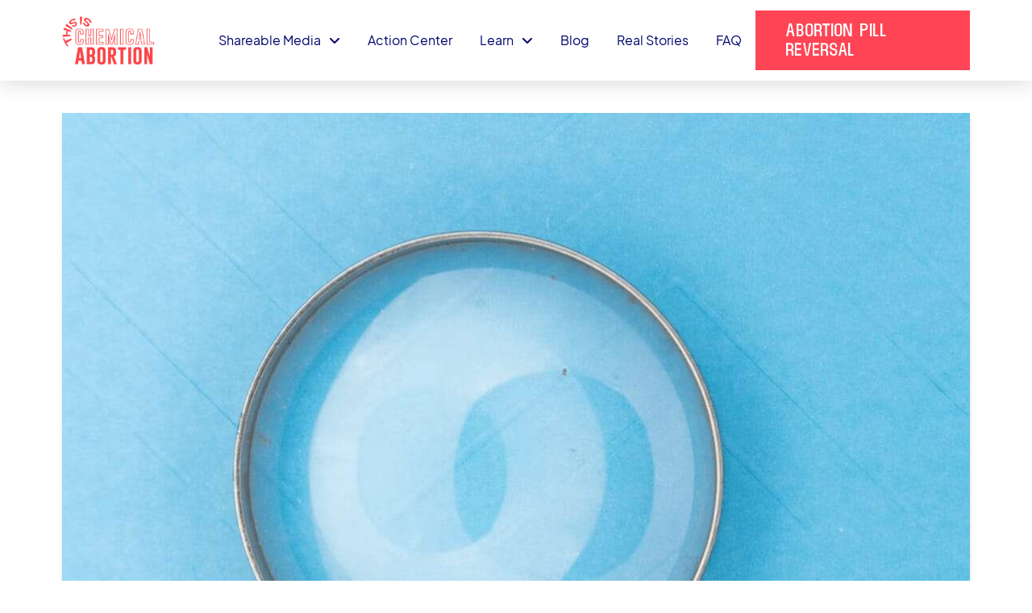

--- FILE ---
content_type: text/html; charset=UTF-8
request_url: https://thisischemicalabortion.com/fact-check-will-restricting-the-abortion-pill-impact-treatment-for-miscarriage-or-cushing-syndrome/
body_size: 28055
content:
<!DOCTYPE html>
<html class="no-js" lang="en-US">
<head>
<meta charset="UTF-8">
<meta name="viewport" content="width=device-width, initial-scale=1.0">
<link rel="pingback" href="https://thisischemicalabortion.com/xmlrpc.php">
<title>FACT CHECK: Will Restricting the Abortion Pill Impact Treatment for Miscarriage or Cushing Syndrome? | This Is Chemical Abortion</title>
<meta name='robots' content='max-image-preview:large' />
<link rel="alternate" title="oEmbed (JSON)" type="application/json+oembed" href="https://thisischemicalabortion.com/wp-json/oembed/1.0/embed?url=https%3A%2F%2Fthisischemicalabortion.com%2Ffact-check-will-restricting-the-abortion-pill-impact-treatment-for-miscarriage-or-cushing-syndrome%2F" />
<link rel="alternate" title="oEmbed (XML)" type="text/xml+oembed" href="https://thisischemicalabortion.com/wp-json/oembed/1.0/embed?url=https%3A%2F%2Fthisischemicalabortion.com%2Ffact-check-will-restricting-the-abortion-pill-impact-treatment-for-miscarriage-or-cushing-syndrome%2F&#038;format=xml" />
		<!-- This site uses the Google Analytics by MonsterInsights plugin v9.11.1 - Using Analytics tracking - https://www.monsterinsights.com/ -->
							<script src="//www.googletagmanager.com/gtag/js?id=G-00D870MKJ0"  data-cfasync="false" data-wpfc-render="false" type="text/javascript" async></script>
			<script data-cfasync="false" data-wpfc-render="false" type="text/javascript">
				var mi_version = '9.11.1';
				var mi_track_user = true;
				var mi_no_track_reason = '';
								var MonsterInsightsDefaultLocations = {"page_location":"https:\/\/thisischemicalabortion.com\/fact-check-will-restricting-the-abortion-pill-impact-treatment-for-miscarriage-or-cushing-syndrome\/"};
								if ( typeof MonsterInsightsPrivacyGuardFilter === 'function' ) {
					var MonsterInsightsLocations = (typeof MonsterInsightsExcludeQuery === 'object') ? MonsterInsightsPrivacyGuardFilter( MonsterInsightsExcludeQuery ) : MonsterInsightsPrivacyGuardFilter( MonsterInsightsDefaultLocations );
				} else {
					var MonsterInsightsLocations = (typeof MonsterInsightsExcludeQuery === 'object') ? MonsterInsightsExcludeQuery : MonsterInsightsDefaultLocations;
				}

								var disableStrs = [
										'ga-disable-G-00D870MKJ0',
									];

				/* Function to detect opted out users */
				function __gtagTrackerIsOptedOut() {
					for (var index = 0; index < disableStrs.length; index++) {
						if (document.cookie.indexOf(disableStrs[index] + '=true') > -1) {
							return true;
						}
					}

					return false;
				}

				/* Disable tracking if the opt-out cookie exists. */
				if (__gtagTrackerIsOptedOut()) {
					for (var index = 0; index < disableStrs.length; index++) {
						window[disableStrs[index]] = true;
					}
				}

				/* Opt-out function */
				function __gtagTrackerOptout() {
					for (var index = 0; index < disableStrs.length; index++) {
						document.cookie = disableStrs[index] + '=true; expires=Thu, 31 Dec 2099 23:59:59 UTC; path=/';
						window[disableStrs[index]] = true;
					}
				}

				if ('undefined' === typeof gaOptout) {
					function gaOptout() {
						__gtagTrackerOptout();
					}
				}
								window.dataLayer = window.dataLayer || [];

				window.MonsterInsightsDualTracker = {
					helpers: {},
					trackers: {},
				};
				if (mi_track_user) {
					function __gtagDataLayer() {
						dataLayer.push(arguments);
					}

					function __gtagTracker(type, name, parameters) {
						if (!parameters) {
							parameters = {};
						}

						if (parameters.send_to) {
							__gtagDataLayer.apply(null, arguments);
							return;
						}

						if (type === 'event') {
														parameters.send_to = monsterinsights_frontend.v4_id;
							var hookName = name;
							if (typeof parameters['event_category'] !== 'undefined') {
								hookName = parameters['event_category'] + ':' + name;
							}

							if (typeof MonsterInsightsDualTracker.trackers[hookName] !== 'undefined') {
								MonsterInsightsDualTracker.trackers[hookName](parameters);
							} else {
								__gtagDataLayer('event', name, parameters);
							}
							
						} else {
							__gtagDataLayer.apply(null, arguments);
						}
					}

					__gtagTracker('js', new Date());
					__gtagTracker('set', {
						'developer_id.dZGIzZG': true,
											});
					if ( MonsterInsightsLocations.page_location ) {
						__gtagTracker('set', MonsterInsightsLocations);
					}
										__gtagTracker('config', 'G-00D870MKJ0', {"forceSSL":"true","link_attribution":"true"} );
										window.gtag = __gtagTracker;										(function () {
						/* https://developers.google.com/analytics/devguides/collection/analyticsjs/ */
						/* ga and __gaTracker compatibility shim. */
						var noopfn = function () {
							return null;
						};
						var newtracker = function () {
							return new Tracker();
						};
						var Tracker = function () {
							return null;
						};
						var p = Tracker.prototype;
						p.get = noopfn;
						p.set = noopfn;
						p.send = function () {
							var args = Array.prototype.slice.call(arguments);
							args.unshift('send');
							__gaTracker.apply(null, args);
						};
						var __gaTracker = function () {
							var len = arguments.length;
							if (len === 0) {
								return;
							}
							var f = arguments[len - 1];
							if (typeof f !== 'object' || f === null || typeof f.hitCallback !== 'function') {
								if ('send' === arguments[0]) {
									var hitConverted, hitObject = false, action;
									if ('event' === arguments[1]) {
										if ('undefined' !== typeof arguments[3]) {
											hitObject = {
												'eventAction': arguments[3],
												'eventCategory': arguments[2],
												'eventLabel': arguments[4],
												'value': arguments[5] ? arguments[5] : 1,
											}
										}
									}
									if ('pageview' === arguments[1]) {
										if ('undefined' !== typeof arguments[2]) {
											hitObject = {
												'eventAction': 'page_view',
												'page_path': arguments[2],
											}
										}
									}
									if (typeof arguments[2] === 'object') {
										hitObject = arguments[2];
									}
									if (typeof arguments[5] === 'object') {
										Object.assign(hitObject, arguments[5]);
									}
									if ('undefined' !== typeof arguments[1].hitType) {
										hitObject = arguments[1];
										if ('pageview' === hitObject.hitType) {
											hitObject.eventAction = 'page_view';
										}
									}
									if (hitObject) {
										action = 'timing' === arguments[1].hitType ? 'timing_complete' : hitObject.eventAction;
										hitConverted = mapArgs(hitObject);
										__gtagTracker('event', action, hitConverted);
									}
								}
								return;
							}

							function mapArgs(args) {
								var arg, hit = {};
								var gaMap = {
									'eventCategory': 'event_category',
									'eventAction': 'event_action',
									'eventLabel': 'event_label',
									'eventValue': 'event_value',
									'nonInteraction': 'non_interaction',
									'timingCategory': 'event_category',
									'timingVar': 'name',
									'timingValue': 'value',
									'timingLabel': 'event_label',
									'page': 'page_path',
									'location': 'page_location',
									'title': 'page_title',
									'referrer' : 'page_referrer',
								};
								for (arg in args) {
																		if (!(!args.hasOwnProperty(arg) || !gaMap.hasOwnProperty(arg))) {
										hit[gaMap[arg]] = args[arg];
									} else {
										hit[arg] = args[arg];
									}
								}
								return hit;
							}

							try {
								f.hitCallback();
							} catch (ex) {
							}
						};
						__gaTracker.create = newtracker;
						__gaTracker.getByName = newtracker;
						__gaTracker.getAll = function () {
							return [];
						};
						__gaTracker.remove = noopfn;
						__gaTracker.loaded = true;
						window['__gaTracker'] = __gaTracker;
					})();
									} else {
										console.log("");
					(function () {
						function __gtagTracker() {
							return null;
						}

						window['__gtagTracker'] = __gtagTracker;
						window['gtag'] = __gtagTracker;
					})();
									}
			</script>
							<!-- / Google Analytics by MonsterInsights -->
		<style id='wp-img-auto-sizes-contain-inline-css' type='text/css'>
img:is([sizes=auto i],[sizes^="auto," i]){contain-intrinsic-size:3000px 1500px}
/*# sourceURL=wp-img-auto-sizes-contain-inline-css */
</style>
<style id='wp-emoji-styles-inline-css' type='text/css'>

	img.wp-smiley, img.emoji {
		display: inline !important;
		border: none !important;
		box-shadow: none !important;
		height: 1em !important;
		width: 1em !important;
		margin: 0 0.07em !important;
		vertical-align: -0.1em !important;
		background: none !important;
		padding: 0 !important;
	}
/*# sourceURL=wp-emoji-styles-inline-css */
</style>
<style id='wp-block-library-inline-css' type='text/css'>
:root{--wp-block-synced-color:#7a00df;--wp-block-synced-color--rgb:122,0,223;--wp-bound-block-color:var(--wp-block-synced-color);--wp-editor-canvas-background:#ddd;--wp-admin-theme-color:#007cba;--wp-admin-theme-color--rgb:0,124,186;--wp-admin-theme-color-darker-10:#006ba1;--wp-admin-theme-color-darker-10--rgb:0,107,160.5;--wp-admin-theme-color-darker-20:#005a87;--wp-admin-theme-color-darker-20--rgb:0,90,135;--wp-admin-border-width-focus:2px}@media (min-resolution:192dpi){:root{--wp-admin-border-width-focus:1.5px}}.wp-element-button{cursor:pointer}:root .has-very-light-gray-background-color{background-color:#eee}:root .has-very-dark-gray-background-color{background-color:#313131}:root .has-very-light-gray-color{color:#eee}:root .has-very-dark-gray-color{color:#313131}:root .has-vivid-green-cyan-to-vivid-cyan-blue-gradient-background{background:linear-gradient(135deg,#00d084,#0693e3)}:root .has-purple-crush-gradient-background{background:linear-gradient(135deg,#34e2e4,#4721fb 50%,#ab1dfe)}:root .has-hazy-dawn-gradient-background{background:linear-gradient(135deg,#faaca8,#dad0ec)}:root .has-subdued-olive-gradient-background{background:linear-gradient(135deg,#fafae1,#67a671)}:root .has-atomic-cream-gradient-background{background:linear-gradient(135deg,#fdd79a,#004a59)}:root .has-nightshade-gradient-background{background:linear-gradient(135deg,#330968,#31cdcf)}:root .has-midnight-gradient-background{background:linear-gradient(135deg,#020381,#2874fc)}:root{--wp--preset--font-size--normal:16px;--wp--preset--font-size--huge:42px}.has-regular-font-size{font-size:1em}.has-larger-font-size{font-size:2.625em}.has-normal-font-size{font-size:var(--wp--preset--font-size--normal)}.has-huge-font-size{font-size:var(--wp--preset--font-size--huge)}.has-text-align-center{text-align:center}.has-text-align-left{text-align:left}.has-text-align-right{text-align:right}.has-fit-text{white-space:nowrap!important}#end-resizable-editor-section{display:none}.aligncenter{clear:both}.items-justified-left{justify-content:flex-start}.items-justified-center{justify-content:center}.items-justified-right{justify-content:flex-end}.items-justified-space-between{justify-content:space-between}.screen-reader-text{border:0;clip-path:inset(50%);height:1px;margin:-1px;overflow:hidden;padding:0;position:absolute;width:1px;word-wrap:normal!important}.screen-reader-text:focus{background-color:#ddd;clip-path:none;color:#444;display:block;font-size:1em;height:auto;left:5px;line-height:normal;padding:15px 23px 14px;text-decoration:none;top:5px;width:auto;z-index:100000}html :where(.has-border-color){border-style:solid}html :where([style*=border-top-color]){border-top-style:solid}html :where([style*=border-right-color]){border-right-style:solid}html :where([style*=border-bottom-color]){border-bottom-style:solid}html :where([style*=border-left-color]){border-left-style:solid}html :where([style*=border-width]){border-style:solid}html :where([style*=border-top-width]){border-top-style:solid}html :where([style*=border-right-width]){border-right-style:solid}html :where([style*=border-bottom-width]){border-bottom-style:solid}html :where([style*=border-left-width]){border-left-style:solid}html :where(img[class*=wp-image-]){height:auto;max-width:100%}:where(figure){margin:0 0 1em}html :where(.is-position-sticky){--wp-admin--admin-bar--position-offset:var(--wp-admin--admin-bar--height,0px)}@media screen and (max-width:600px){html :where(.is-position-sticky){--wp-admin--admin-bar--position-offset:0px}}

/*# sourceURL=wp-block-library-inline-css */
</style><style id='wp-block-heading-inline-css' type='text/css'>
h1:where(.wp-block-heading).has-background,h2:where(.wp-block-heading).has-background,h3:where(.wp-block-heading).has-background,h4:where(.wp-block-heading).has-background,h5:where(.wp-block-heading).has-background,h6:where(.wp-block-heading).has-background{padding:1.25em 2.375em}h1.has-text-align-left[style*=writing-mode]:where([style*=vertical-lr]),h1.has-text-align-right[style*=writing-mode]:where([style*=vertical-rl]),h2.has-text-align-left[style*=writing-mode]:where([style*=vertical-lr]),h2.has-text-align-right[style*=writing-mode]:where([style*=vertical-rl]),h3.has-text-align-left[style*=writing-mode]:where([style*=vertical-lr]),h3.has-text-align-right[style*=writing-mode]:where([style*=vertical-rl]),h4.has-text-align-left[style*=writing-mode]:where([style*=vertical-lr]),h4.has-text-align-right[style*=writing-mode]:where([style*=vertical-rl]),h5.has-text-align-left[style*=writing-mode]:where([style*=vertical-lr]),h5.has-text-align-right[style*=writing-mode]:where([style*=vertical-rl]),h6.has-text-align-left[style*=writing-mode]:where([style*=vertical-lr]),h6.has-text-align-right[style*=writing-mode]:where([style*=vertical-rl]){rotate:180deg}
/*# sourceURL=https://thisischemicalabortion.com/wp-includes/blocks/heading/style.min.css */
</style>
<style id='wp-block-image-inline-css' type='text/css'>
.wp-block-image>a,.wp-block-image>figure>a{display:inline-block}.wp-block-image img{box-sizing:border-box;height:auto;max-width:100%;vertical-align:bottom}@media not (prefers-reduced-motion){.wp-block-image img.hide{visibility:hidden}.wp-block-image img.show{animation:show-content-image .4s}}.wp-block-image[style*=border-radius] img,.wp-block-image[style*=border-radius]>a{border-radius:inherit}.wp-block-image.has-custom-border img{box-sizing:border-box}.wp-block-image.aligncenter{text-align:center}.wp-block-image.alignfull>a,.wp-block-image.alignwide>a{width:100%}.wp-block-image.alignfull img,.wp-block-image.alignwide img{height:auto;width:100%}.wp-block-image .aligncenter,.wp-block-image .alignleft,.wp-block-image .alignright,.wp-block-image.aligncenter,.wp-block-image.alignleft,.wp-block-image.alignright{display:table}.wp-block-image .aligncenter>figcaption,.wp-block-image .alignleft>figcaption,.wp-block-image .alignright>figcaption,.wp-block-image.aligncenter>figcaption,.wp-block-image.alignleft>figcaption,.wp-block-image.alignright>figcaption{caption-side:bottom;display:table-caption}.wp-block-image .alignleft{float:left;margin:.5em 1em .5em 0}.wp-block-image .alignright{float:right;margin:.5em 0 .5em 1em}.wp-block-image .aligncenter{margin-left:auto;margin-right:auto}.wp-block-image :where(figcaption){margin-bottom:1em;margin-top:.5em}.wp-block-image.is-style-circle-mask img{border-radius:9999px}@supports ((-webkit-mask-image:none) or (mask-image:none)) or (-webkit-mask-image:none){.wp-block-image.is-style-circle-mask img{border-radius:0;-webkit-mask-image:url('data:image/svg+xml;utf8,<svg viewBox="0 0 100 100" xmlns="http://www.w3.org/2000/svg"><circle cx="50" cy="50" r="50"/></svg>');mask-image:url('data:image/svg+xml;utf8,<svg viewBox="0 0 100 100" xmlns="http://www.w3.org/2000/svg"><circle cx="50" cy="50" r="50"/></svg>');mask-mode:alpha;-webkit-mask-position:center;mask-position:center;-webkit-mask-repeat:no-repeat;mask-repeat:no-repeat;-webkit-mask-size:contain;mask-size:contain}}:root :where(.wp-block-image.is-style-rounded img,.wp-block-image .is-style-rounded img){border-radius:9999px}.wp-block-image figure{margin:0}.wp-lightbox-container{display:flex;flex-direction:column;position:relative}.wp-lightbox-container img{cursor:zoom-in}.wp-lightbox-container img:hover+button{opacity:1}.wp-lightbox-container button{align-items:center;backdrop-filter:blur(16px) saturate(180%);background-color:#5a5a5a40;border:none;border-radius:4px;cursor:zoom-in;display:flex;height:20px;justify-content:center;opacity:0;padding:0;position:absolute;right:16px;text-align:center;top:16px;width:20px;z-index:100}@media not (prefers-reduced-motion){.wp-lightbox-container button{transition:opacity .2s ease}}.wp-lightbox-container button:focus-visible{outline:3px auto #5a5a5a40;outline:3px auto -webkit-focus-ring-color;outline-offset:3px}.wp-lightbox-container button:hover{cursor:pointer;opacity:1}.wp-lightbox-container button:focus{opacity:1}.wp-lightbox-container button:focus,.wp-lightbox-container button:hover,.wp-lightbox-container button:not(:hover):not(:active):not(.has-background){background-color:#5a5a5a40;border:none}.wp-lightbox-overlay{box-sizing:border-box;cursor:zoom-out;height:100vh;left:0;overflow:hidden;position:fixed;top:0;visibility:hidden;width:100%;z-index:100000}.wp-lightbox-overlay .close-button{align-items:center;cursor:pointer;display:flex;justify-content:center;min-height:40px;min-width:40px;padding:0;position:absolute;right:calc(env(safe-area-inset-right) + 16px);top:calc(env(safe-area-inset-top) + 16px);z-index:5000000}.wp-lightbox-overlay .close-button:focus,.wp-lightbox-overlay .close-button:hover,.wp-lightbox-overlay .close-button:not(:hover):not(:active):not(.has-background){background:none;border:none}.wp-lightbox-overlay .lightbox-image-container{height:var(--wp--lightbox-container-height);left:50%;overflow:hidden;position:absolute;top:50%;transform:translate(-50%,-50%);transform-origin:top left;width:var(--wp--lightbox-container-width);z-index:9999999999}.wp-lightbox-overlay .wp-block-image{align-items:center;box-sizing:border-box;display:flex;height:100%;justify-content:center;margin:0;position:relative;transform-origin:0 0;width:100%;z-index:3000000}.wp-lightbox-overlay .wp-block-image img{height:var(--wp--lightbox-image-height);min-height:var(--wp--lightbox-image-height);min-width:var(--wp--lightbox-image-width);width:var(--wp--lightbox-image-width)}.wp-lightbox-overlay .wp-block-image figcaption{display:none}.wp-lightbox-overlay button{background:none;border:none}.wp-lightbox-overlay .scrim{background-color:#fff;height:100%;opacity:.9;position:absolute;width:100%;z-index:2000000}.wp-lightbox-overlay.active{visibility:visible}@media not (prefers-reduced-motion){.wp-lightbox-overlay.active{animation:turn-on-visibility .25s both}.wp-lightbox-overlay.active img{animation:turn-on-visibility .35s both}.wp-lightbox-overlay.show-closing-animation:not(.active){animation:turn-off-visibility .35s both}.wp-lightbox-overlay.show-closing-animation:not(.active) img{animation:turn-off-visibility .25s both}.wp-lightbox-overlay.zoom.active{animation:none;opacity:1;visibility:visible}.wp-lightbox-overlay.zoom.active .lightbox-image-container{animation:lightbox-zoom-in .4s}.wp-lightbox-overlay.zoom.active .lightbox-image-container img{animation:none}.wp-lightbox-overlay.zoom.active .scrim{animation:turn-on-visibility .4s forwards}.wp-lightbox-overlay.zoom.show-closing-animation:not(.active){animation:none}.wp-lightbox-overlay.zoom.show-closing-animation:not(.active) .lightbox-image-container{animation:lightbox-zoom-out .4s}.wp-lightbox-overlay.zoom.show-closing-animation:not(.active) .lightbox-image-container img{animation:none}.wp-lightbox-overlay.zoom.show-closing-animation:not(.active) .scrim{animation:turn-off-visibility .4s forwards}}@keyframes show-content-image{0%{visibility:hidden}99%{visibility:hidden}to{visibility:visible}}@keyframes turn-on-visibility{0%{opacity:0}to{opacity:1}}@keyframes turn-off-visibility{0%{opacity:1;visibility:visible}99%{opacity:0;visibility:visible}to{opacity:0;visibility:hidden}}@keyframes lightbox-zoom-in{0%{transform:translate(calc((-100vw + var(--wp--lightbox-scrollbar-width))/2 + var(--wp--lightbox-initial-left-position)),calc(-50vh + var(--wp--lightbox-initial-top-position))) scale(var(--wp--lightbox-scale))}to{transform:translate(-50%,-50%) scale(1)}}@keyframes lightbox-zoom-out{0%{transform:translate(-50%,-50%) scale(1);visibility:visible}99%{visibility:visible}to{transform:translate(calc((-100vw + var(--wp--lightbox-scrollbar-width))/2 + var(--wp--lightbox-initial-left-position)),calc(-50vh + var(--wp--lightbox-initial-top-position))) scale(var(--wp--lightbox-scale));visibility:hidden}}
/*# sourceURL=https://thisischemicalabortion.com/wp-includes/blocks/image/style.min.css */
</style>
<style id='wp-block-image-theme-inline-css' type='text/css'>
:root :where(.wp-block-image figcaption){color:#555;font-size:13px;text-align:center}.is-dark-theme :root :where(.wp-block-image figcaption){color:#ffffffa6}.wp-block-image{margin:0 0 1em}
/*# sourceURL=https://thisischemicalabortion.com/wp-includes/blocks/image/theme.min.css */
</style>
<style id='wp-block-paragraph-inline-css' type='text/css'>
.is-small-text{font-size:.875em}.is-regular-text{font-size:1em}.is-large-text{font-size:2.25em}.is-larger-text{font-size:3em}.has-drop-cap:not(:focus):first-letter{float:left;font-size:8.4em;font-style:normal;font-weight:100;line-height:.68;margin:.05em .1em 0 0;text-transform:uppercase}body.rtl .has-drop-cap:not(:focus):first-letter{float:none;margin-left:.1em}p.has-drop-cap.has-background{overflow:hidden}:root :where(p.has-background){padding:1.25em 2.375em}:where(p.has-text-color:not(.has-link-color)) a{color:inherit}p.has-text-align-left[style*="writing-mode:vertical-lr"],p.has-text-align-right[style*="writing-mode:vertical-rl"]{rotate:180deg}
/*# sourceURL=https://thisischemicalabortion.com/wp-includes/blocks/paragraph/style.min.css */
</style>
<style id='global-styles-inline-css' type='text/css'>
:root{--wp--preset--aspect-ratio--square: 1;--wp--preset--aspect-ratio--4-3: 4/3;--wp--preset--aspect-ratio--3-4: 3/4;--wp--preset--aspect-ratio--3-2: 3/2;--wp--preset--aspect-ratio--2-3: 2/3;--wp--preset--aspect-ratio--16-9: 16/9;--wp--preset--aspect-ratio--9-16: 9/16;--wp--preset--color--black: #000000;--wp--preset--color--cyan-bluish-gray: #abb8c3;--wp--preset--color--white: #ffffff;--wp--preset--color--pale-pink: #f78da7;--wp--preset--color--vivid-red: #cf2e2e;--wp--preset--color--luminous-vivid-orange: #ff6900;--wp--preset--color--luminous-vivid-amber: #fcb900;--wp--preset--color--light-green-cyan: #7bdcb5;--wp--preset--color--vivid-green-cyan: #00d084;--wp--preset--color--pale-cyan-blue: #8ed1fc;--wp--preset--color--vivid-cyan-blue: #0693e3;--wp--preset--color--vivid-purple: #9b51e0;--wp--preset--gradient--vivid-cyan-blue-to-vivid-purple: linear-gradient(135deg,rgb(6,147,227) 0%,rgb(155,81,224) 100%);--wp--preset--gradient--light-green-cyan-to-vivid-green-cyan: linear-gradient(135deg,rgb(122,220,180) 0%,rgb(0,208,130) 100%);--wp--preset--gradient--luminous-vivid-amber-to-luminous-vivid-orange: linear-gradient(135deg,rgb(252,185,0) 0%,rgb(255,105,0) 100%);--wp--preset--gradient--luminous-vivid-orange-to-vivid-red: linear-gradient(135deg,rgb(255,105,0) 0%,rgb(207,46,46) 100%);--wp--preset--gradient--very-light-gray-to-cyan-bluish-gray: linear-gradient(135deg,rgb(238,238,238) 0%,rgb(169,184,195) 100%);--wp--preset--gradient--cool-to-warm-spectrum: linear-gradient(135deg,rgb(74,234,220) 0%,rgb(151,120,209) 20%,rgb(207,42,186) 40%,rgb(238,44,130) 60%,rgb(251,105,98) 80%,rgb(254,248,76) 100%);--wp--preset--gradient--blush-light-purple: linear-gradient(135deg,rgb(255,206,236) 0%,rgb(152,150,240) 100%);--wp--preset--gradient--blush-bordeaux: linear-gradient(135deg,rgb(254,205,165) 0%,rgb(254,45,45) 50%,rgb(107,0,62) 100%);--wp--preset--gradient--luminous-dusk: linear-gradient(135deg,rgb(255,203,112) 0%,rgb(199,81,192) 50%,rgb(65,88,208) 100%);--wp--preset--gradient--pale-ocean: linear-gradient(135deg,rgb(255,245,203) 0%,rgb(182,227,212) 50%,rgb(51,167,181) 100%);--wp--preset--gradient--electric-grass: linear-gradient(135deg,rgb(202,248,128) 0%,rgb(113,206,126) 100%);--wp--preset--gradient--midnight: linear-gradient(135deg,rgb(2,3,129) 0%,rgb(40,116,252) 100%);--wp--preset--font-size--small: 13px;--wp--preset--font-size--medium: 20px;--wp--preset--font-size--large: 36px;--wp--preset--font-size--x-large: 42px;--wp--preset--spacing--20: 0.44rem;--wp--preset--spacing--30: 0.67rem;--wp--preset--spacing--40: 1rem;--wp--preset--spacing--50: 1.5rem;--wp--preset--spacing--60: 2.25rem;--wp--preset--spacing--70: 3.38rem;--wp--preset--spacing--80: 5.06rem;--wp--preset--shadow--natural: 6px 6px 9px rgba(0, 0, 0, 0.2);--wp--preset--shadow--deep: 12px 12px 50px rgba(0, 0, 0, 0.4);--wp--preset--shadow--sharp: 6px 6px 0px rgba(0, 0, 0, 0.2);--wp--preset--shadow--outlined: 6px 6px 0px -3px rgb(255, 255, 255), 6px 6px rgb(0, 0, 0);--wp--preset--shadow--crisp: 6px 6px 0px rgb(0, 0, 0);}:where(.is-layout-flex){gap: 0.5em;}:where(.is-layout-grid){gap: 0.5em;}body .is-layout-flex{display: flex;}.is-layout-flex{flex-wrap: wrap;align-items: center;}.is-layout-flex > :is(*, div){margin: 0;}body .is-layout-grid{display: grid;}.is-layout-grid > :is(*, div){margin: 0;}:where(.wp-block-columns.is-layout-flex){gap: 2em;}:where(.wp-block-columns.is-layout-grid){gap: 2em;}:where(.wp-block-post-template.is-layout-flex){gap: 1.25em;}:where(.wp-block-post-template.is-layout-grid){gap: 1.25em;}.has-black-color{color: var(--wp--preset--color--black) !important;}.has-cyan-bluish-gray-color{color: var(--wp--preset--color--cyan-bluish-gray) !important;}.has-white-color{color: var(--wp--preset--color--white) !important;}.has-pale-pink-color{color: var(--wp--preset--color--pale-pink) !important;}.has-vivid-red-color{color: var(--wp--preset--color--vivid-red) !important;}.has-luminous-vivid-orange-color{color: var(--wp--preset--color--luminous-vivid-orange) !important;}.has-luminous-vivid-amber-color{color: var(--wp--preset--color--luminous-vivid-amber) !important;}.has-light-green-cyan-color{color: var(--wp--preset--color--light-green-cyan) !important;}.has-vivid-green-cyan-color{color: var(--wp--preset--color--vivid-green-cyan) !important;}.has-pale-cyan-blue-color{color: var(--wp--preset--color--pale-cyan-blue) !important;}.has-vivid-cyan-blue-color{color: var(--wp--preset--color--vivid-cyan-blue) !important;}.has-vivid-purple-color{color: var(--wp--preset--color--vivid-purple) !important;}.has-black-background-color{background-color: var(--wp--preset--color--black) !important;}.has-cyan-bluish-gray-background-color{background-color: var(--wp--preset--color--cyan-bluish-gray) !important;}.has-white-background-color{background-color: var(--wp--preset--color--white) !important;}.has-pale-pink-background-color{background-color: var(--wp--preset--color--pale-pink) !important;}.has-vivid-red-background-color{background-color: var(--wp--preset--color--vivid-red) !important;}.has-luminous-vivid-orange-background-color{background-color: var(--wp--preset--color--luminous-vivid-orange) !important;}.has-luminous-vivid-amber-background-color{background-color: var(--wp--preset--color--luminous-vivid-amber) !important;}.has-light-green-cyan-background-color{background-color: var(--wp--preset--color--light-green-cyan) !important;}.has-vivid-green-cyan-background-color{background-color: var(--wp--preset--color--vivid-green-cyan) !important;}.has-pale-cyan-blue-background-color{background-color: var(--wp--preset--color--pale-cyan-blue) !important;}.has-vivid-cyan-blue-background-color{background-color: var(--wp--preset--color--vivid-cyan-blue) !important;}.has-vivid-purple-background-color{background-color: var(--wp--preset--color--vivid-purple) !important;}.has-black-border-color{border-color: var(--wp--preset--color--black) !important;}.has-cyan-bluish-gray-border-color{border-color: var(--wp--preset--color--cyan-bluish-gray) !important;}.has-white-border-color{border-color: var(--wp--preset--color--white) !important;}.has-pale-pink-border-color{border-color: var(--wp--preset--color--pale-pink) !important;}.has-vivid-red-border-color{border-color: var(--wp--preset--color--vivid-red) !important;}.has-luminous-vivid-orange-border-color{border-color: var(--wp--preset--color--luminous-vivid-orange) !important;}.has-luminous-vivid-amber-border-color{border-color: var(--wp--preset--color--luminous-vivid-amber) !important;}.has-light-green-cyan-border-color{border-color: var(--wp--preset--color--light-green-cyan) !important;}.has-vivid-green-cyan-border-color{border-color: var(--wp--preset--color--vivid-green-cyan) !important;}.has-pale-cyan-blue-border-color{border-color: var(--wp--preset--color--pale-cyan-blue) !important;}.has-vivid-cyan-blue-border-color{border-color: var(--wp--preset--color--vivid-cyan-blue) !important;}.has-vivid-purple-border-color{border-color: var(--wp--preset--color--vivid-purple) !important;}.has-vivid-cyan-blue-to-vivid-purple-gradient-background{background: var(--wp--preset--gradient--vivid-cyan-blue-to-vivid-purple) !important;}.has-light-green-cyan-to-vivid-green-cyan-gradient-background{background: var(--wp--preset--gradient--light-green-cyan-to-vivid-green-cyan) !important;}.has-luminous-vivid-amber-to-luminous-vivid-orange-gradient-background{background: var(--wp--preset--gradient--luminous-vivid-amber-to-luminous-vivid-orange) !important;}.has-luminous-vivid-orange-to-vivid-red-gradient-background{background: var(--wp--preset--gradient--luminous-vivid-orange-to-vivid-red) !important;}.has-very-light-gray-to-cyan-bluish-gray-gradient-background{background: var(--wp--preset--gradient--very-light-gray-to-cyan-bluish-gray) !important;}.has-cool-to-warm-spectrum-gradient-background{background: var(--wp--preset--gradient--cool-to-warm-spectrum) !important;}.has-blush-light-purple-gradient-background{background: var(--wp--preset--gradient--blush-light-purple) !important;}.has-blush-bordeaux-gradient-background{background: var(--wp--preset--gradient--blush-bordeaux) !important;}.has-luminous-dusk-gradient-background{background: var(--wp--preset--gradient--luminous-dusk) !important;}.has-pale-ocean-gradient-background{background: var(--wp--preset--gradient--pale-ocean) !important;}.has-electric-grass-gradient-background{background: var(--wp--preset--gradient--electric-grass) !important;}.has-midnight-gradient-background{background: var(--wp--preset--gradient--midnight) !important;}.has-small-font-size{font-size: var(--wp--preset--font-size--small) !important;}.has-medium-font-size{font-size: var(--wp--preset--font-size--medium) !important;}.has-large-font-size{font-size: var(--wp--preset--font-size--large) !important;}.has-x-large-font-size{font-size: var(--wp--preset--font-size--x-large) !important;}
/*# sourceURL=global-styles-inline-css */
</style>

<style id='classic-theme-styles-inline-css' type='text/css'>
/*! This file is auto-generated */
.wp-block-button__link{color:#fff;background-color:#32373c;border-radius:9999px;box-shadow:none;text-decoration:none;padding:calc(.667em + 2px) calc(1.333em + 2px);font-size:1.125em}.wp-block-file__button{background:#32373c;color:#fff;text-decoration:none}
/*# sourceURL=/wp-includes/css/classic-themes.min.css */
</style>
<link rel='stylesheet' id='wp-components-css' href='https://thisischemicalabortion.com/wp-includes/css/dist/components/style.min.css?ver=6.9' type='text/css' media='all' />
<link rel='stylesheet' id='wp-preferences-css' href='https://thisischemicalabortion.com/wp-includes/css/dist/preferences/style.min.css?ver=6.9' type='text/css' media='all' />
<link rel='stylesheet' id='wp-block-editor-css' href='https://thisischemicalabortion.com/wp-includes/css/dist/block-editor/style.min.css?ver=6.9' type='text/css' media='all' />
<link rel='stylesheet' id='popup-maker-block-library-style-css' href='https://thisischemicalabortion.com/wp-content/plugins/popup-maker/dist/packages/block-library-style.css?ver=dbea705cfafe089d65f1' type='text/css' media='all' />
<link rel='stylesheet' id='x-stack-css' href='https://thisischemicalabortion.com/wp-content/themes/pro/framework/dist/css/site/stacks/integrity-light.css?ver=6.7.12' type='text/css' media='all' />
<link rel='stylesheet' id='x-child-css' href='https://thisischemicalabortion.com/wp-content/themes/ticachild/style.css?ver=6.7.12' type='text/css' media='all' />
<style id='cs-inline-css' type='text/css'>
@media (min-width:1200px){.x-hide-xl{display:none !important;}}@media (min-width:979px) and (max-width:1199px){.x-hide-lg{display:none !important;}}@media (min-width:767px) and (max-width:978px){.x-hide-md{display:none !important;}}@media (min-width:480px) and (max-width:766px){.x-hide-sm{display:none !important;}}@media (max-width:479px){.x-hide-xs{display:none !important;}} a,h1 a:hover,h2 a:hover,h3 a:hover,h4 a:hover,h5 a:hover,h6 a:hover,.x-breadcrumb-wrap a:hover,.widget ul li a:hover,.widget ol li a:hover,.widget.widget_text ul li a,.widget.widget_text ol li a,.widget_nav_menu .current-menu-item > a,.x-accordion-heading .x-accordion-toggle:hover,.x-comment-author a:hover,.x-comment-time:hover,.x-recent-posts a:hover .h-recent-posts{color:#ff4555;}a:hover,.widget.widget_text ul li a:hover,.widget.widget_text ol li a:hover,.x-twitter-widget ul li a:hover{color:#592a75;}.rev_slider_wrapper,a.x-img-thumbnail:hover,.x-slider-container.below,.page-template-template-blank-3-php .x-slider-container.above,.page-template-template-blank-6-php .x-slider-container.above{border-color:#ff4555;}.entry-thumb:before,.x-pagination span.current,.woocommerce-pagination span[aria-current],.flex-direction-nav a,.flex-control-nav a:hover,.flex-control-nav a.flex-active,.mejs-time-current,.x-dropcap,.x-skill-bar .bar,.x-pricing-column.featured h2,.h-comments-title small,.x-entry-share .x-share:hover,.x-highlight,.x-recent-posts .x-recent-posts-img:after{background-color:#ff4555;}.x-nav-tabs > .active > a,.x-nav-tabs > .active > a:hover{box-shadow:inset 0 3px 0 0 #ff4555;}.x-main{width:calc(72% - 2.463055%);}.x-sidebar{width:calc(100% - 2.463055% - 72%);}.x-comment-author,.x-comment-time,.comment-form-author label,.comment-form-email label,.comment-form-url label,.comment-form-rating label,.comment-form-comment label,.widget_calendar #wp-calendar caption,.widget.widget_rss li .rsswidget{font-family:"kontesa",sans-serif;font-weight:700;}.p-landmark-sub,.p-meta,input,button,select,textarea{font-family:"plus-jakarta-display",sans-serif;}.widget ul li a,.widget ol li a,.x-comment-time{color:#999999;}.widget_text ol li a,.widget_text ul li a{color:#ff4555;}.widget_text ol li a:hover,.widget_text ul li a:hover{color:#592a75;}.comment-form-author label,.comment-form-email label,.comment-form-url label,.comment-form-rating label,.comment-form-comment label,.widget_calendar #wp-calendar th,.p-landmark-sub strong,.widget_tag_cloud .tagcloud a:hover,.widget_tag_cloud .tagcloud a:active,.entry-footer a:hover,.entry-footer a:active,.x-breadcrumbs .current,.x-comment-author,.x-comment-author a{color:#050505;}.widget_calendar #wp-calendar th{border-color:#050505;}.h-feature-headline span i{background-color:#050505;}@media (max-width:978.98px){}html{font-size:12px;}@media (min-width:479px){html{font-size:12px;}}@media (min-width:766px){html{font-size:14px;}}@media (min-width:978px){html{font-size:14px;}}@media (min-width:1199px){html{font-size:16px;}}body{font-style:normal;font-weight:400;color:#999999;background:rgb(255,255,255);}.w-b{font-weight:400 !important;}h1,h2,h3,h4,h5,h6,.h1,.h2,.h3,.h4,.h5,.h6,.x-text-headline{font-family:"kontesa",sans-serif;font-style:normal;font-weight:700;}h1,.h1{letter-spacing:0em;}h2,.h2{letter-spacing:0em;}h3,.h3{letter-spacing:0em;}h4,.h4{letter-spacing:0em;}h5,.h5{letter-spacing:0em;}h6,.h6{letter-spacing:0em;}.w-h{font-weight:700 !important;}.x-container.width{width:88%;}.x-container.max{max-width:1200px;}.x-bar-content.x-container.width{flex-basis:88%;}.x-main.full{float:none;clear:both;display:block;width:auto;}@media (max-width:978.98px){.x-main.full,.x-main.left,.x-main.right,.x-sidebar.left,.x-sidebar.right{float:none;display:block;width:auto !important;}}.entry-header,.entry-content{font-size:1rem;}body,input,button,select,textarea{font-family:"plus-jakarta-display",sans-serif;}h1,h2,h3,h4,h5,h6,.h1,.h2,.h3,.h4,.h5,.h6,h1 a,h2 a,h3 a,h4 a,h5 a,h6 a,.h1 a,.h2 a,.h3 a,.h4 a,.h5 a,.h6 a,blockquote{color:#050505;}.cfc-h-tx{color:#050505 !important;}.cfc-h-bd{border-color:#050505 !important;}.cfc-h-bg{background-color:#050505 !important;}.cfc-b-tx{color:#999999 !important;}.cfc-b-bd{border-color:#999999 !important;}.cfc-b-bg{background-color:#999999 !important;}.x-btn,.button,[type="submit"]{color:#ffffff;border-color:transparent;background-color:#ff4555;text-shadow:0 0.075em 0.075em rgba(0,0,0,0.5);}.x-btn:hover,.button:hover,[type="submit"]:hover{color:#ffffff;border-color:;background-color:#02076b;text-shadow:0 0.075em 0.075em rgba(0,0,0,0.5);}.x-btn.x-btn-real,.x-btn.x-btn-real:hover{margin-bottom:0.25em;text-shadow:0 0.075em 0.075em rgba(0,0,0,0.65);}.x-btn.x-btn-real{box-shadow:0 0.25em 0 0 #a71000,0 4px 9px rgba(0,0,0,0.75);}.x-btn.x-btn-real:hover{box-shadow:0 0.25em 0 0,0 4px 9px rgba(0,0,0,0.75);}.x-btn.x-btn-flat,.x-btn.x-btn-flat:hover{margin-bottom:0;text-shadow:0 0.075em 0.075em rgba(0,0,0,0.65);box-shadow:none;}.x-btn.x-btn-transparent,.x-btn.x-btn-transparent:hover{margin-bottom:0;border-width:3px;text-shadow:none;text-transform:uppercase;background-color:transparent;box-shadow:none;}body .gform_wrapper .gfield_required{color:#ff4555;}body .gform_wrapper h2.gsection_title,body .gform_wrapper h3.gform_title,body .gform_wrapper .top_label .gfield_label,body .gform_wrapper .left_label .gfield_label,body .gform_wrapper .right_label .gfield_label{font-weight:700;}body .gform_wrapper h2.gsection_title{letter-spacing:0em!important;}body .gform_wrapper h3.gform_title{letter-spacing:0em!important;}body .gform_wrapper .top_label .gfield_label,body .gform_wrapper .left_label .gfield_label,body .gform_wrapper .right_label .gfield_label{color:#050505;}body .gform_wrapper .validation_message{font-weight:400;}.bg .mejs-container,.x-video .mejs-container{position:unset !important;} @font-face{font-family:'FontAwesomePro';font-style:normal;font-weight:900;font-display:block;src:url('https://thisischemicalabortion.com/wp-content/themes/pro/cornerstone/assets/fonts/fa-solid-900.woff2?ver=6.7.2') format('woff2'),url('https://thisischemicalabortion.com/wp-content/themes/pro/cornerstone/assets/fonts/fa-solid-900.ttf?ver=6.7.2') format('truetype');}[data-x-fa-pro-icon]{font-family:"FontAwesomePro" !important;}[data-x-fa-pro-icon]:before{content:attr(data-x-fa-pro-icon);}[data-x-icon],[data-x-icon-o],[data-x-icon-l],[data-x-icon-s],[data-x-icon-b],[data-x-icon-sr],[data-x-icon-ss],[data-x-icon-sl],[data-x-fa-pro-icon],[class*="cs-fa-"]{display:inline-flex;font-style:normal;font-weight:400;text-decoration:inherit;text-rendering:auto;-webkit-font-smoothing:antialiased;-moz-osx-font-smoothing:grayscale;}[data-x-icon].left,[data-x-icon-o].left,[data-x-icon-l].left,[data-x-icon-s].left,[data-x-icon-b].left,[data-x-icon-sr].left,[data-x-icon-ss].left,[data-x-icon-sl].left,[data-x-fa-pro-icon].left,[class*="cs-fa-"].left{margin-right:0.5em;}[data-x-icon].right,[data-x-icon-o].right,[data-x-icon-l].right,[data-x-icon-s].right,[data-x-icon-b].right,[data-x-icon-sr].right,[data-x-icon-ss].right,[data-x-icon-sl].right,[data-x-fa-pro-icon].right,[class*="cs-fa-"].right{margin-left:0.5em;}[data-x-icon]:before,[data-x-icon-o]:before,[data-x-icon-l]:before,[data-x-icon-s]:before,[data-x-icon-b]:before,[data-x-icon-sr]:before,[data-x-icon-ss]:before,[data-x-icon-sl]:before,[data-x-fa-pro-icon]:before,[class*="cs-fa-"]:before{line-height:1;}@font-face{font-family:'FontAwesome';font-style:normal;font-weight:900;font-display:block;src:url('https://thisischemicalabortion.com/wp-content/themes/pro/cornerstone/assets/fonts/fa-solid-900.woff2?ver=6.7.2') format('woff2'),url('https://thisischemicalabortion.com/wp-content/themes/pro/cornerstone/assets/fonts/fa-solid-900.ttf?ver=6.7.2') format('truetype');}[data-x-icon],[data-x-icon-s],[data-x-icon][class*="cs-fa-"]{font-family:"FontAwesome" !important;font-weight:900;}[data-x-icon]:before,[data-x-icon][class*="cs-fa-"]:before{content:attr(data-x-icon);}[data-x-icon-s]:before{content:attr(data-x-icon-s);}@font-face{font-family:'FontAwesomeRegular';font-style:normal;font-weight:400;font-display:block;src:url('https://thisischemicalabortion.com/wp-content/themes/pro/cornerstone/assets/fonts/fa-regular-400.woff2?ver=6.7.2') format('woff2'),url('https://thisischemicalabortion.com/wp-content/themes/pro/cornerstone/assets/fonts/fa-regular-400.ttf?ver=6.7.2') format('truetype');}@font-face{font-family:'FontAwesomePro';font-style:normal;font-weight:400;font-display:block;src:url('https://thisischemicalabortion.com/wp-content/themes/pro/cornerstone/assets/fonts/fa-regular-400.woff2?ver=6.7.2') format('woff2'),url('https://thisischemicalabortion.com/wp-content/themes/pro/cornerstone/assets/fonts/fa-regular-400.ttf?ver=6.7.2') format('truetype');}[data-x-icon-o]{font-family:"FontAwesomeRegular" !important;}[data-x-icon-o]:before{content:attr(data-x-icon-o);}@font-face{font-family:'FontAwesomeLight';font-style:normal;font-weight:300;font-display:block;src:url('https://thisischemicalabortion.com/wp-content/themes/pro/cornerstone/assets/fonts/fa-light-300.woff2?ver=6.7.2') format('woff2'),url('https://thisischemicalabortion.com/wp-content/themes/pro/cornerstone/assets/fonts/fa-light-300.ttf?ver=6.7.2') format('truetype');}@font-face{font-family:'FontAwesomePro';font-style:normal;font-weight:300;font-display:block;src:url('https://thisischemicalabortion.com/wp-content/themes/pro/cornerstone/assets/fonts/fa-light-300.woff2?ver=6.7.2') format('woff2'),url('https://thisischemicalabortion.com/wp-content/themes/pro/cornerstone/assets/fonts/fa-light-300.ttf?ver=6.7.2') format('truetype');}[data-x-icon-l]{font-family:"FontAwesomeLight" !important;font-weight:300;}[data-x-icon-l]:before{content:attr(data-x-icon-l);}@font-face{font-family:'FontAwesomeBrands';font-style:normal;font-weight:normal;font-display:block;src:url('https://thisischemicalabortion.com/wp-content/themes/pro/cornerstone/assets/fonts/fa-brands-400.woff2?ver=6.7.2') format('woff2'),url('https://thisischemicalabortion.com/wp-content/themes/pro/cornerstone/assets/fonts/fa-brands-400.ttf?ver=6.7.2') format('truetype');}[data-x-icon-b]{font-family:"FontAwesomeBrands" !important;}[data-x-icon-b]:before{content:attr(data-x-icon-b);}.widget.widget_rss li .rsswidget:before{content:"\f35d";padding-right:0.4em;font-family:"FontAwesome";} .mv-0.x-bar{height:100px;border-top-width:0;border-right-width:0;border-bottom-width:0;border-left-width:0;font-size:1em;background-color:#ffffff;box-shadow:0px 3px 25px 0px rgba(0,0,0,0.15);z-index:9999;}.mv-0 .x-bar-content{display:flex;flex-direction:row;justify-content:space-between;align-items:center;height:100px;}.mv-0.x-bar-outer-spacers:after,.mv-0.x-bar-outer-spacers:before{flex-basis:20px;width:20px!important;height:20px;}.mv-0.x-bar-space{font-size:1em;height:100px;}:where(body:not(.tco-disable-effects)) .mv-1:hover,:where(body:not(.tco-disable-effects)) [data-x-effect-provider*="effects"]:hover .mv-1{opacity:1;transform:scale3d(1.05,1.05,1.05);}.mv-2.x-bar-container{display:flex;flex-direction:row;align-items:center;border-top-width:0;border-right-width:0;border-bottom-width:0;border-left-width:0;font-size:1em;z-index:auto;}.mv-3.x-bar-container{justify-content:space-between;flex-grow:0;flex-shrink:1;flex-basis:auto;}.mv-4.x-bar-container{justify-content:flex-end;flex-grow:1;flex-shrink:0;flex-basis:0%;}.mv-5.x-image{font-size:1em;width:65%;border-top-width:0;border-right-width:0;border-bottom-width:0;border-left-width:0;}.mv-5.x-image img{width:100%;aspect-ratio:auto;}.mv-6{font-size:1em;}.mv-7{display:flex;flex-direction:row;justify-content:space-around;align-items:stretch;align-self:stretch;flex-grow:0;flex-shrink:0;flex-basis:auto;}.mv-7 > li,.mv-7 > li > a{flex-grow:0;flex-shrink:1;flex-basis:auto;}.mv-8 [data-x-toggle-collapse]{transition-duration:300ms;transition-timing-function:cubic-bezier(0.400,0.000,0.200,1.000);}.mv-9 .x-dropdown {width:14em;font-size:16px;border-top-width:0;border-right-width:0;border-bottom-width:0;border-left-width:0;background-color:rgb(255,255,255);box-shadow:0em 0.15em 2em 0em rgba(0,0,0,0.15);transition-duration:500ms,500ms,0s;transition-timing-function:cubic-bezier(0.400,0.000,0.200,1.000);}.mv-9 .x-dropdown:not(.x-active) {transition-delay:0s,0s,500ms;}.mv-b.x-anchor {border-top-width:0;border-right-width:0;border-bottom-width:0;border-left-width:0;font-size:1em;}.mv-b.x-anchor .x-anchor-content {display:flex;flex-direction:row;align-items:center;}.mv-c.x-anchor .x-anchor-content {justify-content:center;}.mv-d.x-anchor .x-anchor-content {padding-top:0.75em;padding-bottom:0.75em;}.mv-e.x-anchor .x-anchor-content {padding-right:0.75em;padding-left:0.75em;}.mv-g.x-anchor .x-anchor-text {margin-top:5px;margin-bottom:5px;margin-left:5px;}.mv-g.x-anchor .x-anchor-text-primary {font-style:normal;line-height:1;}.mv-h.x-anchor .x-anchor-text {margin-right:5px;}.mv-i.x-anchor .x-anchor-text-primary {font-family:"plus-jakarta-display",sans-serif;font-weight:400;}.mv-i.x-anchor .x-anchor-sub-indicator {color:#02076b;}.mv-i.x-anchor:hover .x-anchor-sub-indicator,.mv-i.x-anchor[class*="active"] .x-anchor-sub-indicator,[data-x-effect-provider*="colors"]:hover .mv-i.x-anchor .x-anchor-sub-indicator {color:#ff4555;}.mv-j.x-anchor .x-anchor-text-primary {font-size:1em;}.mv-j.x-anchor .x-anchor-sub-indicator {margin-top:5px;margin-right:5px;margin-bottom:5px;margin-left:5px;font-size:1em;}.mv-k.x-anchor .x-anchor-text-primary {color:#02076b;}.mv-k.x-anchor:hover .x-anchor-text-primary,.mv-k.x-anchor[class*="active"] .x-anchor-text-primary,[data-x-effect-provider*="colors"]:hover .mv-k.x-anchor .x-anchor-text-primary {color:#ff4555;}.mv-l.x-anchor .x-anchor-content {justify-content:flex-start;}.mv-l.x-anchor .x-anchor-text-primary {color:rgba(0,0,0,1);}.mv-l.x-anchor:hover .x-anchor-text-primary,.mv-l.x-anchor[class*="active"] .x-anchor-text-primary,[data-x-effect-provider*="colors"]:hover .mv-l.x-anchor .x-anchor-text-primary {color:rgba(0,0,0,0.5);}.mv-l.x-anchor .x-anchor-sub-indicator {color:rgba(0,0,0,1);}.mv-l.x-anchor:hover .x-anchor-sub-indicator,.mv-l.x-anchor[class*="active"] .x-anchor-sub-indicator,[data-x-effect-provider*="colors"]:hover .mv-l.x-anchor .x-anchor-sub-indicator {color:rgba(0,0,0,0.5);}.mv-m.x-anchor .x-anchor-text {margin-right:auto;}.mv-m.x-anchor .x-anchor-text-primary {font-family:inherit;font-weight:inherit;}.mv-n.x-anchor {background-color:#ff4555;}.mv-n.x-anchor .x-anchor-content {padding-top:.5em;padding-right:2em;padding-bottom:.5em;padding-left:2em;}.mv-n.x-anchor:hover,.mv-n.x-anchor[class*="active"],[data-x-effect-provider*="colors"]:hover .mv-n.x-anchor {background-color:#02076b;}.mv-n.x-anchor .x-anchor-text-primary {font-family:"kontesa",sans-serif;font-size:1.5em;font-weight:400;color:rgb(255,255,255);}.mv-o.x-anchor {width:3em;height:3em;background-color:rgba(255,255,255,1);}.mv-o.x-anchor .x-graphic {margin-top:5px;margin-right:5px;margin-bottom:5px;margin-left:5px;}.mv-o.x-anchor .x-graphic-icon {font-size:1.25em;width:auto;color:rgba(0,0,0,1);border-top-width:0;border-right-width:0;border-bottom-width:0;border-left-width:0;}.mv-o.x-anchor:hover .x-graphic-icon,.mv-o.x-anchor[class*="active"] .x-graphic-icon,[data-x-effect-provider*="colors"]:hover .mv-o.x-anchor .x-graphic-icon {color:rgba(0,0,0,0.5);}.mv-o.x-anchor .x-toggle {color:#ff4555;}.mv-o.x-anchor:hover .x-toggle,.mv-o.x-anchor[class*="active"] .x-toggle,[data-x-effect-provider*="colors"]:hover .mv-o.x-anchor .x-toggle {color:rgba(0,0,0,0.5);}.mv-o.x-anchor .x-toggle-burger {width:10em;margin-top:3em;margin-right:0;margin-bottom:3em;margin-left:0;font-size:4px;}.mv-o.x-anchor .x-toggle-burger-bun-t {transform:translate3d(0,calc(3em * -1),0);}.mv-o.x-anchor .x-toggle-burger-bun-b {transform:translate3d(0,3em,0);}.mv-p.x-anchor {margin-top:.5em;margin-right:0px;margin-bottom:1em;margin-left:0px;border-top-left-radius:4px;border-top-right-radius:4px;border-bottom-right-radius:4px;border-bottom-left-radius:4px;background-color:rgba(0,0,0,0.07);}.mv-p.x-anchor .x-anchor-content {padding-top:1em;padding-bottom:1em;}.mv-p.x-anchor:hover,.mv-p.x-anchor[class*="active"],[data-x-effect-provider*="colors"]:hover .mv-p.x-anchor {background-color:rgba(0,0,0,0.16);}.mv-p.x-anchor .x-anchor-sub-indicator {color:rgba(0,0,0,0.23);}.mv-q.x-anchor .x-anchor-content {padding-right:1.25em;padding-left:1.25em;}.mv-q.x-anchor:hover .x-anchor-sub-indicator,.mv-q.x-anchor[class*="active"] .x-anchor-sub-indicator,[data-x-effect-provider*="colors"]:hover .mv-q.x-anchor .x-anchor-sub-indicator {color:rgb(0,0,0);}.mv-r.x-anchor .x-anchor-text-primary {color:rgba(0,0,0,0.5);}.mv-r.x-anchor:hover .x-anchor-text-primary,.mv-r.x-anchor[class*="active"] .x-anchor-text-primary,[data-x-effect-provider*="colors"]:hover .mv-r.x-anchor .x-anchor-text-primary {color:rgb(0,0,0);}.mv-r.x-anchor .x-anchor-sub-indicator {color:rgba(0,0,0,0.5);}.mv-s{font-size:16px;transition-duration:500ms;}.mv-s .x-off-canvas-bg{background-color:rgba(0,0,0,0.75);transition-duration:500ms;transition-timing-function:cubic-bezier(0.400,0.000,0.200,1.000);}.mv-s .x-off-canvas-close{width:calc(1em * 2);height:calc(1em * 2);font-size:1em;color:rgba(0,0,0,0.5);transition-duration:0.3s,500ms,500ms;transition-timing-function:ease-in-out,cubic-bezier(0.400,0.000,0.200,1.000),cubic-bezier(0.400,0.000,0.200,1.000);}.mv-s .x-off-canvas-close:focus,.mv-s .x-off-canvas-close:hover{color:rgba(0,0,0,1);}.mv-s .x-off-canvas-content{width:100%;max-width:24em;padding-top:calc(1em * 2);padding-right:calc(1em * 2);padding-bottom:calc(1em * 2);padding-left:calc(1em * 2);border-top-width:0;border-right-width:0;border-bottom-width:0;border-left-width:0;background-color:rgba(255,255,255,1);box-shadow:0em 0em 2em 0em rgba(0,0,0,0.25);transition-duration:500ms;transition-timing-function:cubic-bezier(0.400,0.000,0.200,1.000);}  .m1y-0.x-section{margin-top:0px;margin-right:0px;margin-bottom:0px;margin-left:0px;border-top-width:0;border-right-width:0;border-bottom-width:0;border-left-width:0;padding-top:65px;padding-right:0px;padding-bottom:65px;padding-left:0px;}.m1y-1.x-section{z-index:1;}.m1y-2.x-section{background-color:#02076b;z-index:auto;}.m1y-3.x-row{z-index:auto;margin-right:auto;margin-left:auto;border-top-width:0;border-right-width:0;border-bottom-width:0;border-left-width:0;padding-top:1px;padding-right:1px;padding-bottom:1px;padding-left:1px;font-size:1em;}.m1y-3 > .x-row-inner{flex-direction:row;justify-content:flex-start;align-items:stretch;align-content:stretch;}.m1y-4 > .x-row-inner{margin-top:calc(((4em / 2) + 1px) * -1);margin-right:calc(((6em / 2) + 1px) * -1);margin-bottom:calc(((4em / 2) + 1px) * -1);margin-left:calc(((6em / 2) + 1px) * -1);}.m1y-4 > .x-row-inner > *{margin-top:calc(4em / 2);margin-bottom:calc(4em / 2);margin-right:calc(6em / 2);margin-left:calc(6em / 2);}.m1y-5 > .x-row-inner{margin-top:calc(((0px / 2) + 1px) * -1);margin-right:calc(((0px / 2) + 1px) * -1);margin-bottom:calc(((0px / 2) + 1px) * -1);margin-left:calc(((0px / 2) + 1px) * -1);}.m1y-6.x-row{text-align:center;}.m1y-6 > .x-row-inner{margin-top:calc(((20px / 2) + 1px) * -1);margin-right:calc(((20px / 2) + 1px) * -1);margin-bottom:calc(((20px / 2) + 1px) * -1);margin-left:calc(((20px / 2) + 1px) * -1);}.m1y-6 > .x-row-inner > *{flex-grow:1;margin-top:calc(20px / 2);margin-bottom:calc(20px / 2);margin-right:calc(20px / 2);margin-left:calc(20px / 2);}.m1y-7{--gap:6em;}.m1y-7 > .x-row-inner > *:nth-child(2n - 0) {flex-basis:calc(50% - clamp(0px,var(--gap),9999px));}.m1y-7 > .x-row-inner > *:nth-child(2n - 1) {flex-basis:calc(50% - clamp(0px,var(--gap),9999px));}.m1y-8{--gap:0px;}.m1y-8 > .x-row-inner > *:nth-child(1n - 0) {flex-basis:calc(100% - clamp(0px,var(--gap),9999px));}.m1y-9{--gap:20px;}.m1y-9 > .x-row-inner > *:nth-child(3n - 0) {flex-basis:calc(33.33% - clamp(0px,var(--gap),9999px));}.m1y-9 > .x-row-inner > *:nth-child(3n - 1) {flex-basis:calc(33.33% - clamp(0px,var(--gap),9999px));}.m1y-9 > .x-row-inner > *:nth-child(3n - 2) {flex-basis:calc(33.33% - clamp(0px,var(--gap),9999px));}.m1y-a.x-col{display:flex;flex-wrap:wrap;}.m1y-b.x-col{flex-direction:column;justify-content:center;align-items:flex-start;align-content:flex-start;}.m1y-c.x-col{z-index:1;border-top-width:0;border-right-width:0;border-bottom-width:0;border-left-width:0;font-size:1em;}.m1y-f.x-col{padding-top:0px;padding-right:0px;padding-bottom:1em;padding-left:0px;}.m1y-g.x-col{flex-direction:row;justify-content:space-between;align-items:center;align-content:center;}.m1y-h.x-text{border-top-width:0;border-right-width:0;border-bottom-width:0;border-left-width:0;font-size:1em;}.m1y-h.x-text .x-text-content-text-primary{font-family:"kontesa",sans-serif;font-size:2.25em;font-style:normal;font-weight:700;line-height:1;letter-spacing:0em;text-transform:none;color:#ff4555;}.m1y-h.x-text .x-text-content-text-subheadline{margin-top:0.35em;font-family:"plus-jakarta-display",sans-serif;font-size:1.25em;font-style:italic;font-weight:700;line-height:1.4;letter-spacing:0em;text-transform:none;color:#02076b;}.m1y-i.x-text{margin-top:0em;margin-right:0em;margin-bottom:1em;margin-left:0em;border-top-width:0;border-right-width:0;border-bottom-width:0;border-left-width:0;font-family:inherit;font-size:1.25em;font-style:normal;font-weight:inherit;line-height:inherit;letter-spacing:0em;text-transform:none;color:#02076b;}.m1y-i.x-text > :first-child{margin-top:0;}.m1y-i.x-text > :last-child{margin-bottom:0;}.m1y-j.x-anchor {border-top-width:0;border-right-width:0;border-bottom-width:0;border-left-width:0;font-size:1em;}.m1y-j.x-anchor .x-anchor-content {display:flex;flex-direction:row;align-items:center;}.m1y-j.x-anchor .x-anchor-text {margin-top:5px;margin-bottom:5px;margin-left:5px;}.m1y-j.x-anchor .x-anchor-text-primary {font-style:normal;line-height:1;}.m1y-k.x-anchor {background-color:#ff4555;}.m1y-k.x-anchor .x-anchor-content {padding-top:.5em;padding-right:2em;padding-bottom:.5em;padding-left:2em;}.m1y-k.x-anchor:hover,.m1y-k.x-anchor[class*="active"],[data-x-effect-provider*="colors"]:hover .m1y-k.x-anchor {background-color:#02076b;}.m1y-k.x-anchor .x-anchor-text-primary {font-family:"kontesa",sans-serif;font-size:1.5em;font-weight:400;}.m1y-l.x-anchor .x-anchor-content {justify-content:center;}.m1y-l.x-anchor .x-anchor-text {margin-right:5px;}.m1y-l.x-anchor .x-anchor-text-primary {color:rgb(255,255,255);}.m1y-m.x-anchor .x-anchor-content {padding-top:0.5em;padding-right:0.5em;padding-bottom:0.5em;padding-left:0.5em;}.m1y-m.x-anchor .x-anchor-text-primary {font-family:"plus-jakarta-display",sans-serif;font-size:0.9em;font-weight:700;text-transform:uppercase;}.m1y-m.x-anchor:hover .x-anchor-text-primary,.m1y-m.x-anchor[class*="active"] .x-anchor-text-primary,[data-x-effect-provider*="colors"]:hover .m1y-m.x-anchor .x-anchor-text-primary {color:#ff4555;}.m1y-m.x-anchor .x-anchor-sub-indicator {color:rgb(255,255,255);}.m1y-m.x-anchor:hover .x-anchor-sub-indicator,.m1y-m.x-anchor[class*="active"] .x-anchor-sub-indicator,[data-x-effect-provider*="colors"]:hover .m1y-m.x-anchor .x-anchor-sub-indicator {color:#ff4555;}.m1y-n.x-anchor .x-anchor-sub-indicator {font-size:1em;}.m1y-o.x-anchor .x-anchor-content {justify-content:flex-start;padding-top:0.75em;padding-right:0.75em;padding-bottom:0.75em;padding-left:0.75em;}.m1y-o.x-anchor .x-anchor-text {margin-right:auto;}.m1y-o.x-anchor .x-anchor-text-primary {font-family:inherit;font-size:1em;font-weight:inherit;color:rgba(0,0,0,1);}.m1y-o.x-anchor:hover .x-anchor-text-primary,.m1y-o.x-anchor[class*="active"] .x-anchor-text-primary,[data-x-effect-provider*="colors"]:hover .m1y-o.x-anchor .x-anchor-text-primary {color:rgba(0,0,0,0.5);}.m1y-o.x-anchor .x-anchor-sub-indicator {margin-top:5px;margin-right:5px;margin-bottom:5px;margin-left:5px;color:rgba(0,0,0,1);}.m1y-o.x-anchor:hover .x-anchor-sub-indicator,.m1y-o.x-anchor[class*="active"] .x-anchor-sub-indicator,[data-x-effect-provider*="colors"]:hover .m1y-o.x-anchor .x-anchor-sub-indicator {color:rgba(0,0,0,0.5);}.m1y-p.x-image{font-size:1em;border-top-width:0;border-right-width:0;border-bottom-width:0;border-left-width:0;}.m1y-p.x-image img{aspect-ratio:auto;}.m1y-q.x-image{width:13%;}.m1y-q.x-image img{width:100%;}.m1y-s.x-image{max-width:100px;}.m1y-t.x-image{margin-top:0px;margin-right:2em;margin-bottom:0em;margin-left:2em;}.m1y-u{flex-grow:0;flex-basis:auto;border-top-width:0;border-right-width:0;border-bottom-width:0;border-left-width:0;font-size:1em;aspect-ratio:auto;}.m1y-v{flex-shrink:1;}.m1y-w{display:flex;flex-direction:row;justify-content:flex-end;align-items:center;flex-wrap:wrap;align-content:center;flex-shrink:0;text-align:right;}.m1y-x{font-size:1em;display:flex;flex-direction:row;justify-content:flex-start;align-items:stretch;flex-wrap:wrap;align-content:stretch;align-self:stretch;flex-grow:0;flex-shrink:0;flex-basis:auto;}.m1y-x > li,.m1y-x > li > a{flex-grow:0;flex-shrink:1;flex-basis:auto;}.m1y-y .x-dropdown {width:14em;font-size:16px;border-top-width:0;border-right-width:0;border-bottom-width:0;border-left-width:0;background-color:rgb(255,255,255);box-shadow:0em 0.15em 2em 0em rgba(0,0,0,0.15);transition-duration:500ms,500ms,0s;transition-timing-function:cubic-bezier(0.400,0.000,0.200,1.000);}.m1y-y .x-dropdown:not(.x-active) {transition-delay:0s,0s,500ms;}@media screen and (max-width:1199px){.m1y-5 > .x-row-inner{justify-content:center;}.m1y-5.x-row{text-align:center;}.m1y-8 > .x-row-inner > *:nth-child(1n - 0) {flex-basis:calc(100% - clamp(0px,var(--gap),9999px));}.m1y-9 > .x-row-inner > *:nth-child(1n - 0) {flex-basis:calc(100% - clamp(0px,var(--gap),9999px));}.m1y-g.x-col{justify-content:center;text-align:center;}.m1y-m.x-anchor .x-anchor-text-primary {font-size:1em;text-align:center;}.m1y-v{text-align:center;}.m1y-x{justify-content:center;}}@media screen and (min-width:979px) and (max-width:1199px){.m1y-w{padding-top:1.5em;}.m1y-x{margin-top:1em;}}@media screen and (max-width:978px){.m1y-8 > .x-row-inner > *:nth-child(1n - 0) {flex-basis:calc(100% - clamp(0px,var(--gap),9999px));}.m1y-v{padding-top:0em;}}@media screen and (min-width:767px) and (max-width:978px){.m1y-q.x-image{width:30%;}.m1y-w{padding-top:1em;}.m1y-x{margin-top:1.5em;}}@media screen and (max-width:766px){.m1y-8 > .x-row-inner > *:nth-child(1n - 0) {flex-basis:calc(100% - clamp(0px,var(--gap),9999px));}.m1y-9 > .x-row-inner > *:nth-child(2n - 0) {flex-basis:calc(50% - clamp(0px,var(--gap),9999px));}.m1y-9 > .x-row-inner > *:nth-child(2n - 1) {flex-basis:calc(50% - clamp(0px,var(--gap),9999px));}}@media screen and (min-width:480px) and (max-width:766px){.m1y-q.x-image{width:40%;}.m1y-w{padding-top:2em;}.m1y-x{margin-top:2em;}}@media screen and (min-width:480px) and (max-width:978px){.m1y-x{margin-bottom:1.5em;}}@media screen and (max-width:479px){.m1y-7 > .x-row-inner > *:nth-child(1n - 0) {flex-basis:calc(100% - clamp(0px,var(--gap),9999px));}.m1y-8 > .x-row-inner > *:nth-child(1n - 0) {flex-basis:calc(100% - clamp(0px,var(--gap),9999px));}.m1y-9 > .x-row-inner > *:nth-child(1n - 0) {flex-basis:calc(100% - clamp(0px,var(--gap),9999px));}.m1y-e.x-col{align-items:center;align-content:center;text-align:center;}.m1y-h.x-text{margin-bottom:-1em;}.m1y-h.x-text .x-text-content-text-primary{text-align:center;}.m1y-h.x-text .x-text-content-text-subheadline{text-align:center;}.m1y-i.x-text{text-align:center;}.m1y-q.x-image{width:60%;}.m1y-s.x-image{max-width:none;}.m1y-t.x-image{margin-top:1.5em;margin-bottom:1.5em;}.m1y-w{padding-top:0em;}.m1y-x{margin-top:1.5em;margin-bottom:2.5em;flex-shrink:1;}} .e70-e6 a{font-weight:700;white-space:nowrap;}.gap1{gap:1em;}.gap2{gap:2em;}.red{color:#ff4555;}.quoteslidecontainer{}.ar-sq{aspect-ratio:1 / 1;}.x-acc-header.x-active .x-icon:before{content:"\f068";}.gform_heading{display:none;}body .gform_wrapper .top_label .gfield_label{color:#02076b;}.gform_button.button{text-shadow:none;margin-inline:auto;font-family:Kontesa;font-size:2em;font-weight:700;padding-block:.5em;padding-inline:1em;background-color:#ff4555;}.gform_button.button:hover{text-shadow:none;background-color:#02076b;}.pum-close{font-size:32px !important;}.popup-button a{display:block;background-color:#ff4555;padding-inline:2em;padding-block:1em;color:white;border:1px solid #ff4555;align-self:center;justify-self:center;}.popup-button:hover a{background-color:white !important;color:#ff4555 !important;}.donate-button{display:block;background-color:#de4956;padding-inline:2em;padding-block:1em;color:white;border:2px solid #de4956;}.donate-button:hover{background-color:white !important;color:#de4956 !important;}div.pum-theme-sfla-no-border-theme p:has(img){margin:0px !important;}.popcontent{padding:2em;padding-top:0px;display:flex;flex-direction:column;gap:0px;justify-content:center;align-items:center;}.popcontent h4{margin-top:-.25em;text-align:center;}.popcontent p{text-align:center;max-width:50em;}.popcontent strong{color:#de4956;font-weight:700;}
/*# sourceURL=cs-inline-css */
</style>
<script type="text/javascript" src="https://thisischemicalabortion.com/wp-includes/js/jquery/jquery.min.js?ver=3.7.1" id="jquery-core-js"></script>
<script type="text/javascript" src="https://thisischemicalabortion.com/wp-includes/js/jquery/jquery-migrate.min.js?ver=3.4.1" id="jquery-migrate-js"></script>
<script type="text/javascript" src="https://thisischemicalabortion.com/wp-content/plugins/google-analytics-premium/assets/js/frontend-gtag.min.js?ver=9.11.1" id="monsterinsights-frontend-script-js" async="async" data-wp-strategy="async"></script>
<script data-cfasync="false" data-wpfc-render="false" type="text/javascript" id='monsterinsights-frontend-script-js-extra'>/* <![CDATA[ */
var monsterinsights_frontend = {"js_events_tracking":"true","download_extensions":"doc,pdf,ppt,zip,xls,docx,pptx,xlsx","inbound_paths":"[{\"path\":\"\\\/go\\\/\",\"label\":\"affiliate\"},{\"path\":\"\\\/recommend\\\/\",\"label\":\"affiliate\"}]","home_url":"https:\/\/thisischemicalabortion.com","hash_tracking":"false","v4_id":"G-00D870MKJ0"};/* ]]> */
</script>
<link rel="https://api.w.org/" href="https://thisischemicalabortion.com/wp-json/" /><link rel="alternate" title="JSON" type="application/json" href="https://thisischemicalabortion.com/wp-json/wp/v2/posts/734" /><link rel="canonical" href="https://thisischemicalabortion.com/fact-check-will-restricting-the-abortion-pill-impact-treatment-for-miscarriage-or-cushing-syndrome/" />
<link rel='shortlink' href='https://thisischemicalabortion.com/?p=734' />
<link rel="icon" href="https://thisischemicalabortion.com/wp-content/uploads/2023/01/cropped-Skull_Favicon-01-32x32.png" sizes="32x32" />
<link rel="icon" href="https://thisischemicalabortion.com/wp-content/uploads/2023/01/cropped-Skull_Favicon-01-192x192.png" sizes="192x192" />
<link rel="apple-touch-icon" href="https://thisischemicalabortion.com/wp-content/uploads/2023/01/cropped-Skull_Favicon-01-180x180.png" />
<meta name="msapplication-TileImage" content="https://thisischemicalabortion.com/wp-content/uploads/2023/01/cropped-Skull_Favicon-01-270x270.png" />
<style>@font-face{font-family:"kontesa";font-display:auto;src:url('https://thisischemicalabortion.com/wp-content/uploads/2022/12/KontesaTypeface-Thin.woff2') format('woff2');font-weight:100;font-style:normal;}@font-face{font-family:"kontesa";font-display:auto;src:url('https://thisischemicalabortion.com/wp-content/uploads/2022/12/KontesaTypeface-SemiBold.woff2') format('woff2');font-weight:600;font-style:normal;}@font-face{font-family:"kontesa";font-display:auto;src:url('https://thisischemicalabortion.com/wp-content/uploads/2022/12/KontesaTypeface-Regular.woff2') format('woff2');font-weight:400;font-style:normal;}@font-face{font-family:"kontesa";font-display:auto;src:url('https://thisischemicalabortion.com/wp-content/uploads/2022/12/KontesaTypeface-Medium.woff2') format('woff2');font-weight:500;font-style:normal;}@font-face{font-family:"kontesa";font-display:auto;src:url('https://thisischemicalabortion.com/wp-content/uploads/2022/12/KontesaTypeface-Light.woff2') format('woff2');font-weight:300;font-style:normal;}@font-face{font-family:"kontesa";font-display:auto;src:url('https://thisischemicalabortion.com/wp-content/uploads/2022/12/KontesaTypeface-ExtraLight.woff2') format('woff2');font-weight:200;font-style:normal;}@font-face{font-family:"kontesa";font-display:auto;src:url('https://thisischemicalabortion.com/wp-content/uploads/2022/12/KontesaTypeface-ExtraBold.woff2') format('woff2');font-weight:800;font-style:normal;}@font-face{font-family:"kontesa";font-display:auto;src:url('https://thisischemicalabortion.com/wp-content/uploads/2022/12/KontesaTypeface-Bold.woff2') format('woff2');font-weight:700;font-style:normal;}@font-face{font-family:"kontesa";font-display:auto;src:url('https://thisischemicalabortion.com/wp-content/uploads/2022/12/KontesaTypeface-Black.woff2') format('woff2');font-weight:900;font-style:normal;}@font-face{font-family:"plus-jakarta-display";font-display:auto;src:url('https://thisischemicalabortion.com/wp-content/uploads/2022/12/PlusJakartaSans-Bold.woff2') format('woff2');font-weight:700;font-style:normal;}@font-face{font-family:"plus-jakarta-display";font-display:auto;src:url('https://thisischemicalabortion.com/wp-content/uploads/2022/12/PlusJakartaSans-MediumItalic.woff2') format('woff2');font-weight:500;font-style:italic;}@font-face{font-family:"plus-jakarta-display";font-display:auto;src:url('https://thisischemicalabortion.com/wp-content/uploads/2022/12/PlusJakartaSans-Regular.woff2') format('woff2');font-weight:400;font-style:normal;}@font-face{font-family:"plus-jakarta-display";font-display:auto;src:url('https://thisischemicalabortion.com/wp-content/uploads/2022/12/PlusJakartaSans-Medium.woff2') format('woff2');font-weight:500;font-style:normal;}@font-face{font-family:"plus-jakarta-display";font-display:auto;src:url('https://thisischemicalabortion.com/wp-content/uploads/2022/12/PlusJakartaSans-LightItalic.woff2') format('woff2');font-weight:300;font-style:italic;}@font-face{font-family:"plus-jakarta-display";font-display:auto;src:url('https://thisischemicalabortion.com/wp-content/uploads/2022/12/PlusJakartaSans-Light.woff2') format('woff2');font-weight:300;font-style:normal;}@font-face{font-family:"plus-jakarta-display";font-display:auto;src:url('https://thisischemicalabortion.com/wp-content/uploads/2022/12/PlusJakartaSans-ExtraLight.woff2') format('woff2');font-weight:200;font-style:normal;}@font-face{font-family:"plus-jakarta-display";font-display:auto;src:url('https://thisischemicalabortion.com/wp-content/uploads/2022/12/PlusJakartaSans-ExtraLightItalic.woff2') format('woff2');font-weight:200;font-style:italic;}@font-face{font-family:"plus-jakarta-display";font-display:auto;src:url('https://thisischemicalabortion.com/wp-content/uploads/2022/12/PlusJakartaSans-Italic.woff2') format('woff2');font-weight:400;font-style:italic;}@font-face{font-family:"plus-jakarta-display";font-display:auto;src:url('https://thisischemicalabortion.com/wp-content/uploads/2022/12/PlusJakartaSans-ExtraBold.woff2') format('woff2');font-weight:800;font-style:normal;}@font-face{font-family:"plus-jakarta-display";font-display:auto;src:url('https://thisischemicalabortion.com/wp-content/uploads/2022/12/PlusJakartaSans-ExtraBoldItalic.woff2') format('woff2');font-weight:800;font-style:italic;}</style></head>
<body class="wp-singular post-template-default single single-post postid-734 single-format-standard wp-theme-pro wp-child-theme-ticachild x-integrity x-integrity-light x-child-theme-active x-full-width-layout-active x-full-width-active x-post-meta-disabled pro-v6_7_12">

  
  
  <div id="x-root" class="x-root">

    
    <div id="x-site" class="x-site site">

      <header class="x-masthead" role="banner">
        <div class="x-bar x-bar-top x-bar-h x-bar-relative e31-e1 mv-0" data-x-bar="{&quot;id&quot;:&quot;e31-e1&quot;,&quot;region&quot;:&quot;top&quot;,&quot;height&quot;:&quot;100px&quot;}"><div class="e31-e1 x-bar-content x-container max width"><div class="x-bar-container e31-e2 mv-2 mv-3"><a class="x-image e31-e3 mv-5 mv-1" data-x-effect="{&quot;durationBase&quot;:&quot;300ms&quot;}" href="/home"><img src="https://thisischemicalabortion.com/wp-content/uploads/2022/12/TICALogo_Coral.png" width="177" height="92" alt="Image" loading="lazy"></a></div><div class="x-bar-container e31-e4 mv-2 mv-4"><ul class="x-menu-first-level x-menu x-menu-inline x-hide-md x-hide-sm x-hide-xs e31-e5 mv-6 mv-7 mv-9" data-x-hoverintent="{&quot;interval&quot;:50,&quot;timeout&quot;:500,&quot;sensitivity&quot;:9}"><li class="menu-item menu-item-type-custom menu-item-object-custom menu-item-has-children menu-item-74" id="menu-item-74"><a class="x-anchor x-anchor-menu-item mv-a mv-b mv-c mv-d mv-e mv-f mv-g mv-h mv-i mv-j mv-k" tabindex="0" href="javascript:void(0)"><div class="x-anchor-content"><div class="x-anchor-text"><span class="x-anchor-text-primary">Shareable Media</span></div><i class="x-anchor-sub-indicator" data-x-skip-scroll="true" aria-hidden="true" data-x-icon-s="&#xf107;"></i></div></a><ul class="sub-menu x-dropdown" data-x-depth="0" data-x-stem data-x-stem-menu-top><li class="menu-item menu-item-type-post_type menu-item-object-page menu-item-151" id="menu-item-151"><a class="x-anchor x-anchor-menu-item mv-a mv-b mv-d mv-e mv-f mv-g mv-j mv-l mv-m" tabindex="0" href="https://thisischemicalabortion.com/docuseries/"><div class="x-anchor-content"><div class="x-anchor-text"><span class="x-anchor-text-primary">Docuseries</span></div><i class="x-anchor-sub-indicator" data-x-skip-scroll="true" aria-hidden="true" data-x-icon-s="&#xf107;"></i></div></a></li><li class="menu-item menu-item-type-post_type menu-item-object-page menu-item-292" id="menu-item-292"><a class="x-anchor x-anchor-menu-item mv-a mv-b mv-d mv-e mv-f mv-g mv-j mv-l mv-m" tabindex="0" href="https://thisischemicalabortion.com/graphics-tweets-videos/"><div class="x-anchor-content"><div class="x-anchor-text"><span class="x-anchor-text-primary">Graphics, Tweets, &#038; Videos</span></div><i class="x-anchor-sub-indicator" data-x-skip-scroll="true" aria-hidden="true" data-x-icon-s="&#xf107;"></i></div></a></li></ul></li><li class="menu-item menu-item-type-post_type menu-item-object-page menu-item-530096349" id="menu-item-530096349"><a class="x-anchor x-anchor-menu-item mv-a mv-b mv-c mv-d mv-e mv-f mv-g mv-h mv-i mv-j mv-k" tabindex="0" href="https://thisischemicalabortion.com/action-center/"><div class="x-anchor-content"><div class="x-anchor-text"><span class="x-anchor-text-primary">Action Center</span></div><i class="x-anchor-sub-indicator" data-x-skip-scroll="true" aria-hidden="true" data-x-icon-s="&#xf107;"></i></div></a></li><li class="menu-item menu-item-type-custom menu-item-object-custom menu-item-has-children menu-item-76" id="menu-item-76"><a class="x-anchor x-anchor-menu-item mv-a mv-b mv-c mv-d mv-e mv-f mv-g mv-h mv-i mv-j mv-k" tabindex="0" href="javascript:void(0)"><div class="x-anchor-content"><div class="x-anchor-text"><span class="x-anchor-text-primary">Learn</span></div><i class="x-anchor-sub-indicator" data-x-skip-scroll="true" aria-hidden="true" data-x-icon-s="&#xf107;"></i></div></a><ul class="sub-menu x-dropdown" data-x-depth="0" data-x-stem data-x-stem-menu-top><li class="menu-item menu-item-type-post_type menu-item-object-page menu-item-192" id="menu-item-192"><a class="x-anchor x-anchor-menu-item mv-a mv-b mv-d mv-e mv-f mv-g mv-j mv-l mv-m" tabindex="0" href="https://thisischemicalabortion.com/environmental-impact/"><div class="x-anchor-content"><div class="x-anchor-text"><span class="x-anchor-text-primary">Environmental Impact</span></div><i class="x-anchor-sub-indicator" data-x-skip-scroll="true" aria-hidden="true" data-x-icon-s="&#xf107;"></i></div></a></li><li class="menu-item menu-item-type-post_type menu-item-object-page menu-item-230" id="menu-item-230"><a class="x-anchor x-anchor-menu-item mv-a mv-b mv-d mv-e mv-f mv-g mv-j mv-l mv-m" tabindex="0" href="https://thisischemicalabortion.com/history-of-chemical-abortion/"><div class="x-anchor-content"><div class="x-anchor-text"><span class="x-anchor-text-primary">History of Chemical Abortion</span></div><i class="x-anchor-sub-indicator" data-x-skip-scroll="true" aria-hidden="true" data-x-icon-s="&#xf107;"></i></div></a></li><li class="menu-item menu-item-type-post_type menu-item-object-page menu-item-632" id="menu-item-632"><a class="x-anchor x-anchor-menu-item mv-a mv-b mv-d mv-e mv-f mv-g mv-j mv-l mv-m" tabindex="0" href="https://thisischemicalabortion.com/citizenspetition/"><div class="x-anchor-content"><div class="x-anchor-text"><span class="x-anchor-text-primary">Citizens Petitions</span></div><i class="x-anchor-sub-indicator" data-x-skip-scroll="true" aria-hidden="true" data-x-icon-s="&#xf107;"></i></div></a></li><li class="menu-item menu-item-type-post_type menu-item-object-page menu-item-530096324" id="menu-item-530096324"><a class="x-anchor x-anchor-menu-item mv-a mv-b mv-d mv-e mv-f mv-g mv-j mv-l mv-m" tabindex="0" href="https://thisischemicalabortion.com/abortion-in-drinking-water/"><div class="x-anchor-content"><div class="x-anchor-text"><span class="x-anchor-text-primary">Abortion in Drinking Water?</span></div><i class="x-anchor-sub-indicator" data-x-skip-scroll="true" aria-hidden="true" data-x-icon-s="&#xf107;"></i></div></a></li></ul></li><li class="menu-item menu-item-type-post_type menu-item-object-page current_page_parent menu-item-303" id="menu-item-303"><a class="x-anchor x-anchor-menu-item mv-a mv-b mv-c mv-d mv-e mv-f mv-g mv-h mv-i mv-j mv-k" tabindex="0" href="https://thisischemicalabortion.com/blog/"><div class="x-anchor-content"><div class="x-anchor-text"><span class="x-anchor-text-primary">Blog</span></div><i class="x-anchor-sub-indicator" data-x-skip-scroll="true" aria-hidden="true" data-x-icon-s="&#xf107;"></i></div></a></li><li class="menu-item menu-item-type-post_type menu-item-object-page menu-item-245" id="menu-item-245"><a class="x-anchor x-anchor-menu-item mv-a mv-b mv-c mv-d mv-e mv-f mv-g mv-h mv-i mv-j mv-k" tabindex="0" href="https://thisischemicalabortion.com/real-stories/"><div class="x-anchor-content"><div class="x-anchor-text"><span class="x-anchor-text-primary">Real Stories</span></div><i class="x-anchor-sub-indicator" data-x-skip-scroll="true" aria-hidden="true" data-x-icon-s="&#xf107;"></i></div></a></li><li class="menu-item menu-item-type-post_type menu-item-object-page menu-item-304" id="menu-item-304"><a class="x-anchor x-anchor-menu-item mv-a mv-b mv-c mv-d mv-e mv-f mv-g mv-h mv-i mv-j mv-k" tabindex="0" href="https://thisischemicalabortion.com/faq/"><div class="x-anchor-content"><div class="x-anchor-text"><span class="x-anchor-text-primary">FAQ</span></div><i class="x-anchor-sub-indicator" data-x-skip-scroll="true" aria-hidden="true" data-x-icon-s="&#xf107;"></i></div></a></li></ul><a class="x-anchor x-anchor-button x-hide-md x-hide-sm x-hide-xs e31-e6-v0 mv-a mv-b mv-c mv-g mv-h mv-n" tabindex="0" href="https://www.abortionpillreversal.com/"><div class="x-anchor-content"><div class="x-anchor-text"><span class="x-anchor-text-primary">ABORTION PILL REVERSAL</span></div></div></a><div class="x-anchor x-anchor-toggle has-graphic x-hide-lg x-hide-xl e31-e7 mv-a mv-b mv-c mv-f mv-o" tabindex="0" role="button" data-x-toggle="1" data-x-toggleable="e31-e7" data-x-toggle-overlay="1" aria-controls="e31-e7-off-canvas" aria-expanded="false" aria-haspopup="true" aria-label="Toggle Off Canvas Content"><div class="x-anchor-content"><span class="x-graphic" aria-hidden="true">
<span class="x-toggle x-toggle-burger x-graphic-child x-graphic-toggle" aria-hidden="true">

  
    <span class="x-toggle-burger-bun-t" data-x-toggle-anim="x-bun-t-1"></span>
    <span class="x-toggle-burger-patty" data-x-toggle-anim="x-patty-1"></span>
    <span class="x-toggle-burger-bun-b" data-x-toggle-anim="x-bun-b-1"></span>

  
</span></span></div></div></div></div></div>      </header>

  <div class="x-container max width offset">
    <div class="x-main full" role="main">

              
<article id="post-734" class="post-734 post type-post status-publish format-standard has-post-thumbnail hentry category-uncategorized">
  <div class="entry-featured">
    <div class="entry-thumb"><img width="1130" height="1046" src="https://thisischemicalabortion.com/wp-content/uploads/2023/05/Screen-Shot-2023-05-11-at-2.37.32-PM-min.jpg" class="attachment-entry-fullwidth size-entry-fullwidth wp-post-image" alt="" decoding="async" fetchpriority="high" srcset="https://thisischemicalabortion.com/wp-content/uploads/2023/05/Screen-Shot-2023-05-11-at-2.37.32-PM-min.jpg 1130w, https://thisischemicalabortion.com/wp-content/uploads/2023/05/Screen-Shot-2023-05-11-at-2.37.32-PM-min-300x278.jpg 300w, https://thisischemicalabortion.com/wp-content/uploads/2023/05/Screen-Shot-2023-05-11-at-2.37.32-PM-min-1024x948.jpg 1024w, https://thisischemicalabortion.com/wp-content/uploads/2023/05/Screen-Shot-2023-05-11-at-2.37.32-PM-min-768x711.jpg 768w, https://thisischemicalabortion.com/wp-content/uploads/2023/05/Screen-Shot-2023-05-11-at-2.37.32-PM-min-100x93.jpg 100w" sizes="(max-width: 1130px) 100vw, 1130px" /></div>  </div>
  <div class="entry-wrap">
    
<header class="entry-header">
    <h1 class="entry-title">FACT CHECK: Will Restricting the Abortion Pill Impact Treatment for Miscarriage or Cushing Syndrome?</h1>
    </header>    


<div class="entry-content content">


  
<p><strong><em>The following article, written by Carole Novelli, was originally published by Live Action. Click&nbsp;<a href="https://www.liveaction.org/news/mifepristone-miscarriage-cushing-syndrome/" target="_blank" rel="noreferrer noopener">HERE</a>&nbsp;to view it</em>&nbsp;<em>on their website.</em></strong></p>



<p>Abortion proponents&nbsp;<a href="https://nam10.safelinks.protection.outlook.com/?url=https%3A%2F%2Fwww.liveaction.org%2Fnews%2Fcity-danville-first-sanctuary-unborn-illinois%2F&amp;data=05%7C01%7Ccwharton%40studentsforlife.org%7C0cdf1fc4d6ca402497ef08db52461b2f%7Cb3f92ab929b141449c57d11e0e7a368a%7C0%7C0%7C638194234494022648%7CUnknown%7CTWFpbGZsb3d8eyJWIjoiMC4wLjAwMDAiLCJQIjoiV2luMzIiLCJBTiI6Ik1haWwiLCJXVCI6Mn0%3D%7C3000%7C%7C%7C&amp;sdata=UU5TKphGfroq8AFLDkgG9CEwIIUc%2FMD5dRv%2FdljaYVs%3D&amp;reserved=0" target="_blank" rel="noreferrer noopener">claim</a>&nbsp;that if access to the abortion pill (mifepristone) is limited, women who suffer from a miscarriage or from Cushing syndrome will be negatively impacted. But is this true?</p>



<p>Mifepristone is the active ingredient used in both the abortion pill (brand name Mifeprex) and a separate drug called Korlym, which treats&nbsp;<a href="https://nam10.safelinks.protection.outlook.com/?url=https%3A%2F%2Fwww.mayoclinic.org%2Fdiseases-conditions%2Fcushing-syndrome%2Fdiagnosis-treatment%2Fdrc-20351314&amp;data=05%7C01%7Ccwharton%40studentsforlife.org%7C0cdf1fc4d6ca402497ef08db52461b2f%7Cb3f92ab929b141449c57d11e0e7a368a%7C0%7C0%7C638194234494022648%7CUnknown%7CTWFpbGZsb3d8eyJWIjoiMC4wLjAwMDAiLCJQIjoiV2luMzIiLCJBTiI6Ik1haWwiLCJXVCI6Mn0%3D%7C3000%7C%7C%7C&amp;sdata=3IaCpwF7PIQ7R7UbQbMIejU5LeqnBDSQmowfDeyWhrc%3D&amp;reserved=0" target="_blank" rel="noreferrer noopener">Cushing syndrome</a>. But while both drugs contain the same active ingredient, they have different dosages, different U.S. Food and Drug Administration (FDA) approvals, different uses, and different manufacturers.</p>



<p>Since the Supreme Court overturned the&nbsp;<em>Roe v. Wade</em>&nbsp;decision in the&nbsp;<em>Dobbs v. Jackson Women’s Health Organization</em>&nbsp;ruling in June 2022, state lawmakers have moved to restrict the abortion pill and prohibit the mailing of the drug. In addition, litigation challenging the 2000 FDA approval of mifepristone for abortion is&nbsp;<a href="https://nam10.safelinks.protection.outlook.com/?url=https%3A%2F%2Fwww.liveaction.org%2Fnews%2Fsupreme-court-abortion-pill-market%2F&amp;data=05%7C01%7Ccwharton%40studentsforlife.org%7C0cdf1fc4d6ca402497ef08db52461b2f%7Cb3f92ab929b141449c57d11e0e7a368a%7C0%7C0%7C638194234494022648%7CUnknown%7CTWFpbGZsb3d8eyJWIjoiMC4wLjAwMDAiLCJQIjoiV2luMzIiLCJBTiI6Ik1haWwiLCJXVCI6Mn0%3D%7C3000%7C%7C%7C&amp;sdata=jVqogXlL0Z48Z5ZgW6mcgDVFmAybfzH2mG6BwT3hU%2BM%3D&amp;reserved=0" target="_blank" rel="noreferrer noopener">ongoing</a>&nbsp;and will soon to be heard by the Fifth Circuit Court of Appeals, causing concerns that the drug could be made unavailable.</p>



<figure class="wp-block-image is-resized"><img decoding="async" src="https://studentsforlife.org/wp-content/uploads/2018/03/supremecourt2-1024x683.jpg" alt="" class="wp-image-530035191" width="547" height="365"/></figure>



<h5 class="wp-block-heading"><strong>What drug treats Cushing syndrome?</strong></h5>



<p>Korlym,&nbsp;<a href="https://nam10.safelinks.protection.outlook.com/?url=https%3A%2F%2Fwww.accessdata.fda.gov%2Fdrugsatfda_docs%2Fnda%2F2012%2F202107Orig1s000MedR.pdf&amp;data=05%7C01%7Ccwharton%40studentsforlife.org%7C0cdf1fc4d6ca402497ef08db52461b2f%7Cb3f92ab929b141449c57d11e0e7a368a%7C0%7C0%7C638194234494022648%7CUnknown%7CTWFpbGZsb3d8eyJWIjoiMC4wLjAwMDAiLCJQIjoiV2luMzIiLCJBTiI6Ik1haWwiLCJXVCI6Mn0%3D%7C3000%7C%7C%7C&amp;sdata=AS85DRYsTU8UUnOwF%2BoxskMiQQuTVtDdaKid7IUYMac%3D&amp;reserved=0" rel="noreferrer noopener" target="_blank">manufactured</a>&nbsp;by Corcept&nbsp;Therapeutics, was approved in 2012 by the FDA to treat Cushing syndrome. It contains mifepristone as the active ingredient. According to the FDA’s&nbsp;<a href="https://nam10.safelinks.protection.outlook.com/?url=https%3A%2F%2Fwww.accessdata.fda.gov%2Fdrugsatfda_docs%2Fappletter%2F2012%2F202107s000ltr.pdf&amp;data=05%7C01%7Ccwharton%40studentsforlife.org%7C0cdf1fc4d6ca402497ef08db52461b2f%7Cb3f92ab929b141449c57d11e0e7a368a%7C0%7C0%7C638194234494022648%7CUnknown%7CTWFpbGZsb3d8eyJWIjoiMC4wLjAwMDAiLCJQIjoiV2luMzIiLCJBTiI6Ik1haWwiLCJXVCI6Mn0%3D%7C3000%7C%7C%7C&amp;sdata=iVaKosVoZYvtcDUotiVsLrlfXq7qt0sDWYFWgO9IH94%3D&amp;reserved=0" rel="noreferrer noopener" target="_blank">approval letter</a>, Korlym’s mifepristone tablets are 300 milligrams versus the mifepristone approved by the FDA for the termination of pregnancy (abortion), which is 200 milligrams.</p>



<p>Korlym’s&nbsp;<a href="https://nam10.safelinks.protection.outlook.com/?url=http%3A%2F%2Fwww.korlym.com%2Fhcp%2Fwp-content%2Fuploads%2Fsites%2F2%2F2018%2F01%2FK-00017-NOV-2019_electronic-PI_r8_FINAL.pdf&amp;data=05%7C01%7Ccwharton%40studentsforlife.org%7C0cdf1fc4d6ca402497ef08db52461b2f%7Cb3f92ab929b141449c57d11e0e7a368a%7C0%7C0%7C638194234494022648%7CUnknown%7CTWFpbGZsb3d8eyJWIjoiMC4wLjAwMDAiLCJQIjoiV2luMzIiLCJBTiI6Ik1haWwiLCJXVCI6Mn0%3D%7C3000%7C%7C%7C&amp;sdata=w2PjwUSqUYLuVQBTAQf%2FGgIJBd6mhzFvWWx2jdyLQJE%3D&amp;reserved=0" rel="noreferrer noopener" target="_blank">November 2019</a>&nbsp;<a href="https://nam10.safelinks.protection.outlook.com/?url=https%3A%2F%2Fwww.korlym.com%2Fhcp%2Funderstanding-hypercortisolism%2Fcortisol-regulation-endogenous-hypercortisolism%2F&amp;data=05%7C01%7Ccwharton%40studentsforlife.org%7C0cdf1fc4d6ca402497ef08db52461b2f%7Cb3f92ab929b141449c57d11e0e7a368a%7C0%7C0%7C638194234494022648%7CUnknown%7CTWFpbGZsb3d8eyJWIjoiMC4wLjAwMDAiLCJQIjoiV2luMzIiLCJBTiI6Ik1haWwiLCJXVCI6Mn0%3D%7C3000%7C%7C%7C&amp;sdata=xEfZiT7pzEQbNLnUAgxr1YApkI1o5fNdNDAY%2FwqzTZU%3D&amp;reserved=0" rel="noreferrer noopener" target="_blank">black box label</a>&nbsp;warns, “Mifepristone has potent antiprogestational effects and will result in the termination of pregnancy. Pregnancy must therefore be excluded before the initiation of treatment with KORLYM, or if treatment is interrupted for more than 14 days in females of reproductive potential.”</p>



<h5 class="wp-block-heading"><strong>What drug is known as the abortion pill?</strong></h5>



<p>The abortion pill was approved in 2000 as mifepristone (brand name Mifeprex) and is administered in a 200-milligram dosage. It is manufactured under the direction of&nbsp;<a href="https://nam10.safelinks.protection.outlook.com/?url=https%3A%2F%2Fsaynsumthn.wordpress.com%2F2023%2F04%2F15%2Fbreaking-doj-fines-abortion-pill-manufacturer-danco-nearly-one-million-under-false-claims-act%2F&amp;data=05%7C01%7Ccwharton%40studentsforlife.org%7C0cdf1fc4d6ca402497ef08db52461b2f%7Cb3f92ab929b141449c57d11e0e7a368a%7C0%7C0%7C638194234494022648%7CUnknown%7CTWFpbGZsb3d8eyJWIjoiMC4wLjAwMDAiLCJQIjoiV2luMzIiLCJBTiI6Ik1haWwiLCJXVCI6Mn0%3D%7C3000%7C%7C%7C&amp;sdata=o3A%2BqDi4DJtf%2FLKyyOVEDu228WtK%2Be9x5JdmpZAWxDw%3D&amp;reserved=0" target="_blank" rel="noreferrer noopener">Danco Laboratories</a>&nbsp;and the generic version under&nbsp;<a href="https://nam10.safelinks.protection.outlook.com/?url=https%3A%2F%2Fwww.liveaction.org%2Fnews%2Fgeneric-abortion-pill-genbiopro-nationwide-market%2F&amp;data=05%7C01%7Ccwharton%40studentsforlife.org%7C0cdf1fc4d6ca402497ef08db52461b2f%7Cb3f92ab929b141449c57d11e0e7a368a%7C0%7C0%7C638194234494022648%7CUnknown%7CTWFpbGZsb3d8eyJWIjoiMC4wLjAwMDAiLCJQIjoiV2luMzIiLCJBTiI6Ik1haWwiLCJXVCI6Mn0%3D%7C3000%7C%7C%7C&amp;sdata=WvgVNgPtuQtZkqMWr%2F8aYGwc%2FmRUmVV9UNHq5aYL4V0%3D&amp;reserved=0" target="_blank" rel="noreferrer noopener">GenBioPro</a>.</p>



<figure class="wp-block-image is-resized"><img decoding="async" src="https://studentsforlife.org/wp-content/uploads/2022/01/1_SFLA_ChemicalAbortionTwitter-1-1024x1024-1024x1024.jpg" alt="" class="wp-image-530068588" width="450" height="450"/></figure>



<p>“The FDA first&nbsp;<a href="https://nam10.safelinks.protection.outlook.com/?url=https%3A%2F%2Fwww.liveaction.org%2Fnews%2Ffda-abortion-pill-timeline-events%2F&amp;data=05%7C01%7Ccwharton%40studentsforlife.org%7C0cdf1fc4d6ca402497ef08db52461b2f%7Cb3f92ab929b141449c57d11e0e7a368a%7C0%7C0%7C638194234494022648%7CUnknown%7CTWFpbGZsb3d8eyJWIjoiMC4wLjAwMDAiLCJQIjoiV2luMzIiLCJBTiI6Ik1haWwiLCJXVCI6Mn0%3D%7C3000%7C%7C%7C&amp;sdata=4D0UXl9B%2FxMcNHp21hJ%2B6xBsx90lN4kUucFHegPxIL0%3D&amp;reserved=0" rel="noreferrer noopener" target="_blank">approved</a>&nbsp;Mifeprex (mifepristone) in September 2000 for medical termination of pregnancy,” the FDA&nbsp;<a href="https://nam10.safelinks.protection.outlook.com/?url=https%3A%2F%2Fwww.fda.gov%2Fdrugs%2Fpostmarket-drug-safety-information-patients-and-providers%2Fquestions-and-answers-mifepristone-medical-termination-pregnancy-through-ten-weeks-gestation&amp;data=05%7C01%7Ccwharton%40studentsforlife.org%7C0cdf1fc4d6ca402497ef08db52461b2f%7Cb3f92ab929b141449c57d11e0e7a368a%7C0%7C0%7C638194234494022648%7CUnknown%7CTWFpbGZsb3d8eyJWIjoiMC4wLjAwMDAiLCJQIjoiV2luMzIiLCJBTiI6Ik1haWwiLCJXVCI6Mn0%3D%7C3000%7C%7C%7C&amp;sdata=5UvqdCZg%2B4a7OzQ%2BPrYMCrXagFj5%2BU%2F%2FMzrdV7Lwdek%3D&amp;reserved=0" rel="noreferrer noopener" target="_blank">website</a>&nbsp;states. “FDA approved a generic version of Mifeprex, Mifepristone Tablets, 200 mg, in April 2019.”</p>



<p>“Mifepristone is a drug that blocks a hormone called progesterone that is needed for a pregnancy to continue. Mifepristone, when used together with another medicine called misoprostol, is used to end a pregnancy through ten weeks gestation (70 days or less since the first day of the last menstrual period),” the FDA explains.</p>



<h5 class="wp-block-heading"><strong>Cushing syndrome confusion</strong></h5>



<p><a href="https://nam10.safelinks.protection.outlook.com/?url=https%3A%2F%2Fwww.ipha.org%2F&amp;data=05%7C01%7Ccwharton%40studentsforlife.org%7C0cdf1fc4d6ca402497ef08db52461b2f%7Cb3f92ab929b141449c57d11e0e7a368a%7C0%7C0%7C638194234494022648%7CUnknown%7CTWFpbGZsb3d8eyJWIjoiMC4wLjAwMDAiLCJQIjoiV2luMzIiLCJBTiI6Ik1haWwiLCJXVCI6Mn0%3D%7C3000%7C%7C%7C&amp;sdata=NGsHtjAVH%2FUKxuvTb3vq7tcJUTYdChZuVvkj2j6%2BZAY%3D&amp;reserved=0" target="_blank" rel="noreferrer noopener">Illinois Pharmacy Association</a>&nbsp;Executive Board President Carrie Wiggins recently&nbsp;<a href="https://nam10.safelinks.protection.outlook.com/?url=https%3A%2F%2Fwww.liveaction.org%2Fnews%2Fcity-danville-first-sanctuary-unborn-illinois%2F&amp;data=05%7C01%7Ccwharton%40studentsforlife.org%7C0cdf1fc4d6ca402497ef08db52461b2f%7Cb3f92ab929b141449c57d11e0e7a368a%7C0%7C0%7C638194234494022648%7CUnknown%7CTWFpbGZsb3d8eyJWIjoiMC4wLjAwMDAiLCJQIjoiV2luMzIiLCJBTiI6Ik1haWwiLCJXVCI6Mn0%3D%7C3000%7C%7C%7C&amp;sdata=UU5TKphGfroq8AFLDkgG9CEwIIUc%2FMD5dRv%2FdljaYVs%3D&amp;reserved=0" target="_blank" rel="noreferrer noopener">claimed</a>&nbsp;during a city council meeting regarding a&nbsp;<a href="https://nam10.safelinks.protection.outlook.com/?url=https%3A%2F%2Ftwitter.com%2FScarlettOHaraTV%2Fstatus%2F1654608360837095434&amp;data=05%7C01%7Ccwharton%40studentsforlife.org%7C0cdf1fc4d6ca402497ef08db52461b2f%7Cb3f92ab929b141449c57d11e0e7a368a%7C0%7C0%7C638194234494022648%7CUnknown%7CTWFpbGZsb3d8eyJWIjoiMC4wLjAwMDAiLCJQIjoiV2luMzIiLCJBTiI6Ik1haWwiLCJXVCI6Mn0%3D%7C3000%7C%7C%7C&amp;sdata=2nN3WkBG6bcrwYnt1PrLs6H2fLpBqvpwHFeFv3DSZ8I%3D&amp;reserved=0" target="_blank" rel="noreferrer noopener">‘Sanctuary City for the Unborn’ ordinance</a>&nbsp;in Danville, Illinois, that prohibiting the mailing of the abortion pill would “hurt those with Cushing’s syndrome.”</p>



<figure class="wp-block-image is-resized"><img loading="lazy" decoding="async" src="https://studentsforlife.org/wp-content/uploads/2022/01/1_Sad-Woman-Dark-RU486-1024x682.jpg" alt="" class="wp-image-530068799" width="502" height="334"/></figure>



<p>But a&nbsp;<a href="https://nam10.safelinks.protection.outlook.com/?url=https%3A%2F%2Fwww.korlym.com%2F%3Fgclid%3DCj0KCQjw9deiBhC1ARIsAHLjR2ByCrV4VMHOxiVgULXvKk9dy8CKi6d5gpIeMKXfK9eCKlAXTaoZMVsaAvYgEALw_wcB&amp;data=05%7C01%7Ccwharton%40studentsforlife.org%7C0cdf1fc4d6ca402497ef08db52461b2f%7Cb3f92ab929b141449c57d11e0e7a368a%7C0%7C0%7C638194234494178870%7CUnknown%7CTWFpbGZsb3d8eyJWIjoiMC4wLjAwMDAiLCJQIjoiV2luMzIiLCJBTiI6Ik1haWwiLCJXVCI6Mn0%3D%7C3000%7C%7C%7C&amp;sdata=iJIrW0Xf%2F9Oons095ofRPGC31aTvMox%2Bper%2FQU0DiCI%3D&amp;reserved=0" rel="noreferrer noopener" target="_blank">pop-up message</a>&nbsp;on the website for Korlym, the drug approved for Cushing disease, contradicts her claim.</p>



<p>The company’s statement regarding Korlym reads, “The FDA’s approval of mifepristone for the termination of early pregnancy is the subject of&nbsp;<a href="https://nam10.safelinks.protection.outlook.com/?url=https%3A%2F%2Fwww.liveaction.org%2Fnews%2Fdoctors-fda-abortion-pill-decades-medical-negligence%2F&amp;data=05%7C01%7Ccwharton%40studentsforlife.org%7C0cdf1fc4d6ca402497ef08db52461b2f%7Cb3f92ab929b141449c57d11e0e7a368a%7C0%7C0%7C638194234494178870%7CUnknown%7CTWFpbGZsb3d8eyJWIjoiMC4wLjAwMDAiLCJQIjoiV2luMzIiLCJBTiI6Ik1haWwiLCJXVCI6Mn0%3D%7C3000%7C%7C%7C&amp;sdata=xtDpnvIT9m1fpN98AAZcJPUxWcW%2BxzZ66Jv7qUQiCoA%3D&amp;reserved=0" rel="noreferrer noopener" target="_blank">federal litigation</a>&nbsp;in Texas and&nbsp;<a href="https://nam10.safelinks.protection.outlook.com/?url=https%3A%2F%2Fwww.liveaction.org%2Fnews%2Fstates-abortion-pill-maker-sticky-situation%2F&amp;data=05%7C01%7Ccwharton%40studentsforlife.org%7C0cdf1fc4d6ca402497ef08db52461b2f%7Cb3f92ab929b141449c57d11e0e7a368a%7C0%7C0%7C638194234494178870%7CUnknown%7CTWFpbGZsb3d8eyJWIjoiMC4wLjAwMDAiLCJQIjoiV2luMzIiLCJBTiI6Ik1haWwiLCJXVCI6Mn0%3D%7C3000%7C%7C%7C&amp;sdata=7jmQHgv46%2Fyd2tbNAYwObm%2BQyEVHHyv0RFtg39%2F4GWM%3D&amp;reserved=0" rel="noreferrer noopener" target="_blank">Washington State</a>. Contradictory judicial orders have been issued in these cases. The matter will soon be before the Supreme Court.”</p>



<p>“Please understand that this litigation is solely focused on mifepristone – manufactured as Mifeprex® and its generic alternative – approved for use in medical abortion. These cases are not relevant to and will have no effect on prescribing, distribution or use of Korlym® (mifepristone) 300 mg tablets, which the FDA approved in 2012 for the treatment of hyperglycemia in patients with endogenous Cushing’s syndrome. Litigants on both sides have expressly stated their intent not to disturb Korlym’s regulatory status and availability,” Korlym’s manufacturer added. “In short, Korlym is and will remain available as it has been since 2012 for physicians who deem it the optimum treatment for their patients. Full prescribing information, including a black box warning excluding use in pregnant women, is available&nbsp;<a href="https://nam10.safelinks.protection.outlook.com/?url=http%3A%2F%2Fwww.korlym.com%2Fwp-content%2Fuploads%2F2018%2F01%2FK-00017-NOV-2019_electronic-PI_r8_FINAL.pdf&amp;data=05%7C01%7Ccwharton%40studentsforlife.org%7C0cdf1fc4d6ca402497ef08db52461b2f%7Cb3f92ab929b141449c57d11e0e7a368a%7C0%7C0%7C638194234494178870%7CUnknown%7CTWFpbGZsb3d8eyJWIjoiMC4wLjAwMDAiLCJQIjoiV2luMzIiLCJBTiI6Ik1haWwiLCJXVCI6Mn0%3D%7C3000%7C%7C%7C&amp;sdata=KhI0GdHcQ12h2Emqncwc5qJQOb%2BQ%2B0XVc0nikPk%2BSDA%3D&amp;reserved=0" target="_blank" rel="noreferrer noopener">here</a>.”</p>



<h5 class="wp-block-heading"><strong>The abortion pill has never been approved for miscarriage</strong></h5>



<p>Despite claims, the abortion pill is not approved for use in miscarriage. However,&nbsp;<em>any</em>&nbsp;FDA-approved drug can be used off-label for purposes other than that for which it is approved. So while mifepristone (200mg) has been approved by the FDA for abortion use, the drug has&nbsp;<em>not</em>&nbsp;been approved by the FDA for miscarriage care.</p>



<figure class="wp-block-image is-resized"><img loading="lazy" decoding="async" src="https://studentsforlife.org/wp-content/uploads/2023/04/Screen-Shot-2023-04-26-at-3.13.53-PM-min-758x1024.jpg" alt="" class="wp-image-530085312" width="399" height="540"/></figure>



<p>In fact, under the category&nbsp;<em>indications and usage&nbsp;</em>on the&nbsp;<a href="https://nam10.safelinks.protection.outlook.com/?url=https%3A%2F%2Fwww.accessdata.fda.gov%2Fdrugsatfda_docs%2Flabel%2F2023%2F020687Orig1s026lbl.pdf&amp;data=05%7C01%7Ccwharton%40studentsforlife.org%7C0cdf1fc4d6ca402497ef08db52461b2f%7Cb3f92ab929b141449c57d11e0e7a368a%7C0%7C0%7C638194234494178870%7CUnknown%7CTWFpbGZsb3d8eyJWIjoiMC4wLjAwMDAiLCJQIjoiV2luMzIiLCJBTiI6Ik1haWwiLCJXVCI6Mn0%3D%7C3000%7C%7C%7C&amp;sdata=gxGeabYkap4bvraGSdse3YEIFv7nIpMnrIjsutRGHuw%3D&amp;reserved=0" target="_blank" rel="noreferrer noopener">mifepristone (200mg) label</a>&nbsp;(updated in March of 2023), located just under the black box warning, it states, “MIFEPREX is a progestin antagonist indicated, in a regimen with misoprostol, for the&nbsp;<strong>medical termination of intrauterine pregnancy</strong>&nbsp;through 70 days gestation.” (emphasis added)</p>



<p>According to&nbsp;<a href="https://nam10.safelinks.protection.outlook.com/?url=https%3A%2F%2Fjohnshopkinshealthcare.staywellsolutionsonline.com%2FLibrary%2FDiseasesConditions%2FPediatric%2FHighRiskPregnancy%2F90%2CP02471&amp;data=05%7C01%7Ccwharton%40studentsforlife.org%7C0cdf1fc4d6ca402497ef08db52461b2f%7Cb3f92ab929b141449c57d11e0e7a368a%7C0%7C0%7C638194234494178870%7CUnknown%7CTWFpbGZsb3d8eyJWIjoiMC4wLjAwMDAiLCJQIjoiV2luMzIiLCJBTiI6Ik1haWwiLCJXVCI6Mn0%3D%7C3000%7C%7C%7C&amp;sdata=oxgPqvRSubITV5sobrQ0%2Fn%2FuQHaBwoSSiGemgnMRYAc%3D&amp;reserved=0" rel="noreferrer noopener" target="_blank">Johns Hopkins</a>, medical management of a miscarriage involves the use of the drug misoprostol. It states, “This is treatment with medicines to help the pregnancy tissues pass. You may get a medicine called misoprostol. It makes the uterus contract and push out the pregnancy tissues.”</p>



<p>While misoprostol was approved to be used in the abortion pill regimen, it is&nbsp;<em>not</em>&nbsp;the abortion pill and does not actively work to kill a living preborn child as mifepristone does.</p>



<h5 class="wp-block-heading"><strong>How do clinicians obtain the abortion pill?</strong></h5>



<p>Mifepristone (200mg) was placed under a safety system known as Risk Evaluation and Mitigation Strategy (REMS), which&nbsp;<a href="https://nam10.safelinks.protection.outlook.com/?url=https%3A%2F%2Fwww.fda.gov%2Fdrugs%2Fdrug-safety-and-availability%2Frisk-evaluation-and-mitigation-strategies-rems&amp;data=05%7C01%7Ccwharton%40studentsforlife.org%7C0cdf1fc4d6ca402497ef08db52461b2f%7Cb3f92ab929b141449c57d11e0e7a368a%7C0%7C0%7C638194234494178870%7CUnknown%7CTWFpbGZsb3d8eyJWIjoiMC4wLjAwMDAiLCJQIjoiV2luMzIiLCJBTiI6Ik1haWwiLCJXVCI6Mn0%3D%7C3000%7C%7C%7C&amp;sdata=e%2BAF1CnPdXZ67w0JOgL%2FdWVR4lLU70KJR7BAUTT5RaE%3D&amp;reserved=0" target="_blank" rel="noreferrer noopener">according to the FDA</a>, is a “drug safety program that the U.S. Food and Drug Administration (FDA) can require for certain medications with serious safety concerns to help ensure the benefits of the medication outweigh its risks.”</p>



<figure class="wp-block-image is-resized"><img loading="lazy" decoding="async" src="https://studentsforlife.org/wp-content/uploads/2022/01/fda-1024x754-1.jpg" alt="" class="wp-image-530073208" width="484" height="356"/></figure>



<p>REMS limits prescribers to&nbsp;<em>only</em>&nbsp;those approved by the “sponsors” of the drugs — Danco or&nbsp;<a href="https://nam10.safelinks.protection.outlook.com/?url=https%3A%2F%2Fwww.liveaction.org%2Fnews%2Fgeneric-abortion-pill-genbiopro-nationwide-market%2F&amp;data=05%7C01%7Ccwharton%40studentsforlife.org%7C0cdf1fc4d6ca402497ef08db52461b2f%7Cb3f92ab929b141449c57d11e0e7a368a%7C0%7C0%7C638194234494178870%7CUnknown%7CTWFpbGZsb3d8eyJWIjoiMC4wLjAwMDAiLCJQIjoiV2luMzIiLCJBTiI6Ik1haWwiLCJXVCI6Mn0%3D%7C3000%7C%7C%7C&amp;sdata=d7JasHKyZTxoGNLFgydygSG21HZLGWptd2veRVHQxYk%3D&amp;reserved=0" rel="noreferrer noopener" target="_blank">GenBioPro</a>. The abortion industry has been attempting to get the drug removed from under the REMS so it can sell abortion pills to anyone and expand abortion access in the process.</p>



<p>Currently, under the abortion pill’s REMS&nbsp;<a href="https://nam10.safelinks.protection.outlook.com/?url=https%3A%2F%2Fwww.liveaction.org%2Fnews%2Fwomen-die-abortion-pill-fda-generic%2F&amp;data=05%7C01%7Ccwharton%40studentsforlife.org%7C0cdf1fc4d6ca402497ef08db52461b2f%7Cb3f92ab929b141449c57d11e0e7a368a%7C0%7C0%7C638194234494178870%7CUnknown%7CTWFpbGZsb3d8eyJWIjoiMC4wLjAwMDAiLCJQIjoiV2luMzIiLCJBTiI6Ik1haWwiLCJXVCI6Mn0%3D%7C3000%7C%7C%7C&amp;sdata=nqHa9RoG6Nbz17UeF77uV1ctp8GtTXCns%2BRTaornECI%3D&amp;reserved=0" rel="noreferrer noopener" target="_blank">safety requirement</a>, to become certified, prescribers must have the ability to accurately assess the duration of a pregnancy and diagnose an ectopic pregnancy. The REMS safety regulations&nbsp;<a href="https://nam10.safelinks.protection.outlook.com/?url=https%3A%2F%2Fwww.accessdata.fda.gov%2Fdrugsatfda_docs%2Frems%2FMifepristone_2023_03_23_REMS_Full.pdf&amp;data=05%7C01%7Ccwharton%40studentsforlife.org%7C0cdf1fc4d6ca402497ef08db52461b2f%7Cb3f92ab929b141449c57d11e0e7a368a%7C0%7C0%7C638194234494178870%7CUnknown%7CTWFpbGZsb3d8eyJWIjoiMC4wLjAwMDAiLCJQIjoiV2luMzIiLCJBTiI6Ik1haWwiLCJXVCI6Mn0%3D%7C3000%7C%7C%7C&amp;sdata=0UTZTLCUCeRKQavLo9wdlkYHRFPRKLMhKhROobVrKYA%3D&amp;reserved=0" rel="noreferrer noopener" target="_blank">require</a>&nbsp;providers to sign the manufacturer’s&nbsp;<a href="https://nam10.safelinks.protection.outlook.com/?url=https%3A%2F%2Fwww.accessdata.fda.gov%2Fdrugsatfda_docs%2Frems%2FMifepristone_2019_04_11_Prescriber_Agreement_Form_for_Danco_Laboratories_LLC.pdf&amp;data=05%7C01%7Ccwharton%40studentsforlife.org%7C0cdf1fc4d6ca402497ef08db52461b2f%7Cb3f92ab929b141449c57d11e0e7a368a%7C0%7C0%7C638194234494178870%7CUnknown%7CTWFpbGZsb3d8eyJWIjoiMC4wLjAwMDAiLCJQIjoiV2luMzIiLCJBTiI6Ik1haWwiLCJXVCI6Mn0%3D%7C3000%7C%7C%7C&amp;sdata=SZFdTWQw%2BatrkhSrK%2BkJ5OlI6Shdo0Hl%2BvTSCYhTE54%3D&amp;reserved=0" rel="noreferrer noopener" target="_blank">prescribers agreement</a>&nbsp;and up until recently, they also had to stock the drug, since it was not dispensed in a pharmacy. But that requirement&nbsp;<a href="https://nam10.safelinks.protection.outlook.com/?url=https%3A%2F%2Fwww.liveaction.org%2Fnews%2Ffda-retail-pharmacies-abortion-pills-prescription%2F&amp;data=05%7C01%7Ccwharton%40studentsforlife.org%7C0cdf1fc4d6ca402497ef08db52461b2f%7Cb3f92ab929b141449c57d11e0e7a368a%7C0%7C0%7C638194234494178870%7CUnknown%7CTWFpbGZsb3d8eyJWIjoiMC4wLjAwMDAiLCJQIjoiV2luMzIiLCJBTiI6Ik1haWwiLCJXVCI6Mn0%3D%7C3000%7C%7C%7C&amp;sdata=VPe5ZSVSQiXnko%2BG5n%2Bjox8CGafMC5pd%2FhzDzom86Vc%3D&amp;reserved=0" rel="noreferrer noopener" target="_blank">changed in 2023</a>&nbsp;when the Biden FDA approved the dispensing of the abortion pill through retail pharmacies with a prescription.</p>



<h5 class="wp-block-heading"><strong>Are OBGYNs prescribing mifepristone for miscarriage?</strong></h5>



<p>While the number of prescribers approved by Danco or GenBioPro is unknown,&nbsp;<a href="https://nam10.safelinks.protection.outlook.com/?url=https%3A%2F%2Fwww.liveaction.org%2Fnews%2Fabortion-industry-no-longer-between-woman-doctor%2F&amp;data=05%7C01%7Ccwharton%40studentsforlife.org%7C0cdf1fc4d6ca402497ef08db52461b2f%7Cb3f92ab929b141449c57d11e0e7a368a%7C0%7C0%7C638194234494178870%7CUnknown%7CTWFpbGZsb3d8eyJWIjoiMC4wLjAwMDAiLCJQIjoiV2luMzIiLCJBTiI6Ik1haWwiLCJXVCI6Mn0%3D%7C3000%7C%7C%7C&amp;sdata=viczpIAnxhQpAfWUhNH%2BoARBJYDeu82luyY2jPsEZZw%3D&amp;reserved=0" target="_blank" rel="noreferrer noopener">past studies</a>&nbsp;have shown that a majority of OBGYNs were not certified to prescribe the drug, indicating that the majority of OBGYNs would be unlikely to prescribe mifepristone for miscarriage care.</p>



<figure class="wp-block-image is-resized"><img loading="lazy" decoding="async" src="https://studentsforlife.org/wp-content/uploads/2022/07/female-doctor-looking-at-screen-in-medical-center-2021-08-29-19-51-22-utc_s4w-1024x683.jpg" alt="" class="wp-image-530079192" width="511" height="341"/></figure>



<p>Dr. Ingrid Skop,&nbsp;Vice President and Director of Medical Affairs for the Charlotte Lozier Institute, told Live Action News, “An FDA Risk Evaluation and Mitigation Strategy requires a provider to be registered to prescribe mifepristone, so it is not widely available, because few ob/gyns perform elective abortions. Thus, although there is limited data indicating that the addition of mifepristone may improve the efficacy of misoprostol in completing tissue evacuation during a miscarriage, it is not often used clinically.”</p>



<p>“Additionally,” Dr. Skop added, “because mifepristone is associated with excessive bleeding due to its direct effects on the uterine spiral arterioles, the few studies available are insufficiently powered to rule out excessive complications following mifepristone and misoprostol for miscarriage management compared to misoprostol alone.”</p>



<p>Yet,&nbsp;<a href="https://nam10.safelinks.protection.outlook.com/?url=https%3A%2F%2Fwww.liveaction.org%2Fnews%2Fabortion-industry-schemes-expand-fda-pill%2F&amp;data=05%7C01%7Ccwharton%40studentsforlife.org%7C0cdf1fc4d6ca402497ef08db52461b2f%7Cb3f92ab929b141449c57d11e0e7a368a%7C0%7C0%7C638194234494178870%7CUnknown%7CTWFpbGZsb3d8eyJWIjoiMC4wLjAwMDAiLCJQIjoiV2luMzIiLCJBTiI6Ik1haWwiLCJXVCI6Mn0%3D%7C3000%7C%7C%7C&amp;sdata=H9V5XTleyANR72OgzWWZlnHHg8gazbqVsVq0E22HPq0%3D&amp;reserved=0" target="_blank" rel="noreferrer noopener">some OBGYNs</a>&nbsp;have claimed that they do prescribe the abortion pill regimen of mifepristone and misoprostol for patients experiencing a natural miscarriage.</p>



<figure class="wp-block-image is-resized"><img loading="lazy" decoding="async" src="https://studentsforlife.org/wp-content/uploads/2022/01/doctor-1024x759.jpg" alt="" class="wp-image-530068605" width="486" height="359"/></figure>



<p>ABC News recently&nbsp;<a href="https://nam10.safelinks.protection.outlook.com/?url=https%3A%2F%2Fabcnews.go.com%2FPolitics%2FwireStory%2Fabortion-pill-legal-challenge-threatens-miscarriage-care-99136740&amp;data=05%7C01%7Ccwharton%40studentsforlife.org%7C0cdf1fc4d6ca402497ef08db52461b2f%7Cb3f92ab929b141449c57d11e0e7a368a%7C0%7C0%7C638194234494178870%7CUnknown%7CTWFpbGZsb3d8eyJWIjoiMC4wLjAwMDAiLCJQIjoiV2luMzIiLCJBTiI6Ik1haWwiLCJXVCI6Mn0%3D%7C3000%7C%7C%7C&amp;sdata=p7K%2FIuGAdecNT7hYUyKLmmoI0SToVFsJW7hoVh19siw%3D&amp;reserved=0" rel="noreferrer noopener" target="_blank">cited</a>&nbsp;Dr. Kristyn Brandi&nbsp;as saying, “I offer it to every single patient whose miscarriage I manage. There will be a big impact if I am no longer able to use that medication.” The media outlet described Brandi as “an OB-GYN in Newark, New Jersey” but ABC News failed to disclose that Brandi also&nbsp;<a href="https://nam10.safelinks.protection.outlook.com/?url=https%3A%2F%2Fprh.org%2Fpress-releases%2Fdr-kristyn-brandi-testifies-shadow-hearing-abortion%2F&amp;data=05%7C01%7Ccwharton%40studentsforlife.org%7C0cdf1fc4d6ca402497ef08db52461b2f%7Cb3f92ab929b141449c57d11e0e7a368a%7C0%7C0%7C638194234494178870%7CUnknown%7CTWFpbGZsb3d8eyJWIjoiMC4wLjAwMDAiLCJQIjoiV2luMzIiLCJBTiI6Ik1haWwiLCJXVCI6Mn0%3D%7C3000%7C%7C%7C&amp;sdata=zQrbK59CoCAIIjdoXilUnP357vJmW%2B1umMQvl629jXg%3D&amp;reserved=0" rel="noreferrer noopener" target="_blank">commits abortions</a>&nbsp;and would most likely already be prescribing the drug to those clients as a certified prescriber under the REMS.</p>



<p>That same ABC News report suggested that since the abortion pill’s approval is being challenged in court, “they’re making backup plans for miscarriage care. One involves using only misoprostol to manage miscarriages. While it’s safe, research shows it’s not as effective at helping expel pregnancy tissue — which can lead to a dangerous infection if it stays in the uterus.”</p>



<p>Yet, abortion industry insiders recently pivoted to a one-drug regimen of&nbsp;<a href="https://nam10.safelinks.protection.outlook.com/?url=https%3A%2F%2Fwww.liveaction.org%2Fnews%2Fbad-actors-failure-prone-abortion-drug%2F&amp;data=05%7C01%7Ccwharton%40studentsforlife.org%7C0cdf1fc4d6ca402497ef08db52461b2f%7Cb3f92ab929b141449c57d11e0e7a368a%7C0%7C0%7C638194234494178870%7CUnknown%7CTWFpbGZsb3d8eyJWIjoiMC4wLjAwMDAiLCJQIjoiV2luMzIiLCJBTiI6Ik1haWwiLCJXVCI6Mn0%3D%7C3000%7C%7C%7C&amp;sdata=02bywy4voSDJwe%2Fv1xak1totQ5m4AztJYhIIXQagxTM%3D&amp;reserved=0" rel="noreferrer noopener" target="_blank">misoprostol only</a>. And many are now claiming that misoprostol’s efficacy is comparable to the two-drug regimen.</p>



<p>“In settings with limited access to these essential supplies and conditions, the use of misoprostol for uterine evacuation is an attractive alternative,”&nbsp;<a href="https://nam10.safelinks.protection.outlook.com/?url=https%3A%2F%2Fgynuity.org%2Fprograms%2Fpregnancy-failure-and-miscarriage&amp;data=05%7C01%7Ccwharton%40studentsforlife.org%7C0cdf1fc4d6ca402497ef08db52461b2f%7Cb3f92ab929b141449c57d11e0e7a368a%7C0%7C0%7C638194234494335092%7CUnknown%7CTWFpbGZsb3d8eyJWIjoiMC4wLjAwMDAiLCJQIjoiV2luMzIiLCJBTiI6Ik1haWwiLCJXVCI6Mn0%3D%7C3000%7C%7C%7C&amp;sdata=8jWHFMlr20JdK0tL%2F9wdxEAbexLf1zjmASOV9cQp%2FcY%3D&amp;reserved=0" target="_blank" rel="noreferrer noopener">Gynuity Health Projects</a>&nbsp;(GHP) claimed.</p>



<figure class="wp-block-image is-resized"><img loading="lazy" decoding="async" src="https://studentsforlife.org/wp-content/uploads/2021/11/GettyImages-820376276-1-1024x683.jpg" alt="" class="wp-image-530066586" width="511" height="341"/></figure>



<p>The pro-abortion group&nbsp;<a href="https://nam10.safelinks.protection.outlook.com/?url=https%3A%2F%2Fwww.ibisreproductivehealth.org%2Fpublications%2Fmisoprostol-alone-medication-abortion-safe-and-effective&amp;data=05%7C01%7Ccwharton%40studentsforlife.org%7C0cdf1fc4d6ca402497ef08db52461b2f%7Cb3f92ab929b141449c57d11e0e7a368a%7C0%7C0%7C638194234494335092%7CUnknown%7CTWFpbGZsb3d8eyJWIjoiMC4wLjAwMDAiLCJQIjoiV2luMzIiLCJBTiI6Ik1haWwiLCJXVCI6Mn0%3D%7C3000%7C%7C%7C&amp;sdata=9R96DZBS50%2BQiQPVBNThlBoOlXS2cOGORrqRR%2FWBneU%3D&amp;reserved=0" rel="noreferrer noopener" target="_blank">IBIS Reproductive Health</a>, which was&nbsp;<em>directly</em>&nbsp;<a href="https://nam10.safelinks.protection.outlook.com/?url=https%3A%2F%2Fweb.archive.org%2Fweb%2F20200130190128%2Fhttps%3A%2F%2Fibisreproductivehealth.org%2Ffunders&amp;data=05%7C01%7Ccwharton%40studentsforlife.org%7C0cdf1fc4d6ca402497ef08db52461b2f%7Cb3f92ab929b141449c57d11e0e7a368a%7C0%7C0%7C638194234494335092%7CUnknown%7CTWFpbGZsb3d8eyJWIjoiMC4wLjAwMDAiLCJQIjoiV2luMzIiLCJBTiI6Ik1haWwiLCJXVCI6Mn0%3D%7C3000%7C%7C%7C&amp;sdata=K3bka5hWvrgaMV4V7lXylLA7Uohu%2B4RmjsHCuP0bxEo%3D&amp;reserved=0" rel="noreferrer noopener" target="_blank">funded</a>&nbsp;by abortion pill manufacturer&nbsp;<a href="https://nam10.safelinks.protection.outlook.com/?url=https%3A%2F%2Fwww.liveaction.org%2Fnews%2Fsecrecy-abortion-pill-maker-investors%2F&amp;data=05%7C01%7Ccwharton%40studentsforlife.org%7C0cdf1fc4d6ca402497ef08db52461b2f%7Cb3f92ab929b141449c57d11e0e7a368a%7C0%7C0%7C638194234494335092%7CUnknown%7CTWFpbGZsb3d8eyJWIjoiMC4wLjAwMDAiLCJQIjoiV2luMzIiLCJBTiI6Ik1haWwiLCJXVCI6Mn0%3D%7C3000%7C%7C%7C&amp;sdata=44SpjgnqIvfdkPkuMZTmBJjMGepgzr5g2jECQmCogp0%3D&amp;reserved=0" rel="noreferrer noopener" target="_blank">Danco Laboratories</a>&nbsp;and which is&nbsp;<a href="https://nam10.safelinks.protection.outlook.com/?url=https%3A%2F%2Fwww.ibisreproductivehealth.org%2Ffunders&amp;data=05%7C01%7Ccwharton%40studentsforlife.org%7C0cdf1fc4d6ca402497ef08db52461b2f%7Cb3f92ab929b141449c57d11e0e7a368a%7C0%7C0%7C638194234494335092%7CUnknown%7CTWFpbGZsb3d8eyJWIjoiMC4wLjAwMDAiLCJQIjoiV2luMzIiLCJBTiI6Ik1haWwiLCJXVCI6Mn0%3D%7C3000%7C%7C%7C&amp;sdata=6K8Rex8SpR00qzn9ARGvtkL149i7hRcMIQYbD0vcasU%3D&amp;reserved=0" rel="noreferrer noopener" target="_blank">currently funded</a>&nbsp;by abortion pill investor the Packard Foundation, writes, “Studies of self-managed use of misoprostol-alone regimens have found high levels of effectiveness, with 93-99% of participants reporting complete abortions without the need for surgical intervention.”</p>



<p>So, if the efficacy rate of misoprostol for early pregnancy loss is as high as the industry now claims it is, why are abortion proponents suggesting that restricting mifepristone would impact women who experience a natural miscarriage?</p>



<p>They cannot have it both ways.</p>



<p><strong><em>This article, written by Carole Novelli, was originally published by Live Action. Click <a rel="noreferrer noopener" href="https://www.liveaction.org/news/mifepristone-miscarriage-cushing-syndrome/" target="_blank">HERE </a>to view it</em> <em>on their website.</em></strong></p>
  

</div>

  </div>
  
</article>        
      
    </div>

          
    
  </div>


    

  <footer class="x-colophon" role="contentinfo">

    
    <div class="x-section e70-e1 m1y-0 m1y-1"><div class="x-row x-container max width e70-e2 m1y-3 m1y-4 m1y-7"><div class="x-row-inner"><div class="x-col e70-e3 m1y-a m1y-b m1y-c m1y-d"><div class="x-text x-text-headline e70-e4 m1y-h"><div class="x-text-content"><div class="x-text-content-text"><h2 class="x-text-content-text-primary">DO YOU REGRET YOUR DECISION TO BEGIN A CHEMICAL ABORTION? </h2>
<span class="x-text-content-text-subheadline">You may still be able to save your pregnancy.</span></div></div></div></div><div class="x-col e70-e5 m1y-a m1y-b m1y-c m1y-d m1y-e"><div class="x-text x-content e70-e6 m1y-i">Please call the 24/7 abortion pill reversal hotline at <a href="tel:877-558-0333">(877) 558-0333</a> or visit <a href="https://abortionpillreversal.com" target="_blank" rel="noopener">AbortionPillReversal.com</a> to speak to a live representative who can help you right now!</div><a class="x-anchor x-anchor-button e70-e7-v0 m1y-j m1y-k m1y-l" tabindex="0" href="https://abortionpillreversal.com"><div class="x-anchor-content"><div class="x-anchor-text"><span class="x-anchor-text-primary">Abortion Pill Reversal</span></div></div></a></div></div></div></div><div class="x-section e70-e8 m1y-0 m1y-2"><div class="x-row x-container max width e70-e9 m1y-3 m1y-5 m1y-8"><div class="x-row-inner"><div class="x-col e70-e10 m1y-c m1y-f"><a class="x-image e70-e11 m1y-p m1y-q m1y-r" href="/home"><img src="https://thisischemicalabortion.com/wp-content/uploads/2022/12/TICALogo_Coral.png" width="177" height="92" alt="Image" loading="lazy"></a></div><div class="x-col e70-e12 m1y-a m1y-c m1y-d m1y-g"><div class="x-div e70-e13 m1y-u m1y-v"><ul class="x-menu-first-level x-menu x-menu-inline e70-e14 m1y-x m1y-y" data-x-hoverintent="{&quot;interval&quot;:50,&quot;timeout&quot;:500,&quot;sensitivity&quot;:9}"><li class="menu-item menu-item-type-custom menu-item-object-custom menu-item-has-children menu-item-74"><a class="x-anchor x-anchor-menu-item m1y-j m1y-l m1y-m m1y-n" tabindex="0" href="javascript:void(0)"><div class="x-anchor-content"><div class="x-anchor-text"><span class="x-anchor-text-primary">Shareable Media</span></div><i class="x-anchor-sub-indicator" data-x-skip-scroll="true" aria-hidden="true" data-x-icon-s="&#xf107;"></i></div></a><ul class="sub-menu x-dropdown" data-x-depth="0" data-x-stem data-x-stem-menu-top><li class="menu-item menu-item-type-post_type menu-item-object-page menu-item-151"><a class="x-anchor x-anchor-menu-item m1y-j m1y-n m1y-o" tabindex="0" href="https://thisischemicalabortion.com/docuseries/"><div class="x-anchor-content"><div class="x-anchor-text"><span class="x-anchor-text-primary">Docuseries</span></div><i class="x-anchor-sub-indicator" data-x-skip-scroll="true" aria-hidden="true" data-x-icon-s="&#xf107;"></i></div></a></li><li class="menu-item menu-item-type-post_type menu-item-object-page menu-item-292"><a class="x-anchor x-anchor-menu-item m1y-j m1y-n m1y-o" tabindex="0" href="https://thisischemicalabortion.com/graphics-tweets-videos/"><div class="x-anchor-content"><div class="x-anchor-text"><span class="x-anchor-text-primary">Graphics, Tweets, &#038; Videos</span></div><i class="x-anchor-sub-indicator" data-x-skip-scroll="true" aria-hidden="true" data-x-icon-s="&#xf107;"></i></div></a></li></ul></li><li class="menu-item menu-item-type-post_type menu-item-object-page menu-item-530096349"><a class="x-anchor x-anchor-menu-item m1y-j m1y-l m1y-m m1y-n" tabindex="0" href="https://thisischemicalabortion.com/action-center/"><div class="x-anchor-content"><div class="x-anchor-text"><span class="x-anchor-text-primary">Action Center</span></div><i class="x-anchor-sub-indicator" data-x-skip-scroll="true" aria-hidden="true" data-x-icon-s="&#xf107;"></i></div></a></li><li class="menu-item menu-item-type-custom menu-item-object-custom menu-item-has-children menu-item-76"><a class="x-anchor x-anchor-menu-item m1y-j m1y-l m1y-m m1y-n" tabindex="0" href="javascript:void(0)"><div class="x-anchor-content"><div class="x-anchor-text"><span class="x-anchor-text-primary">Learn</span></div><i class="x-anchor-sub-indicator" data-x-skip-scroll="true" aria-hidden="true" data-x-icon-s="&#xf107;"></i></div></a><ul class="sub-menu x-dropdown" data-x-depth="0" data-x-stem data-x-stem-menu-top><li class="menu-item menu-item-type-post_type menu-item-object-page menu-item-192"><a class="x-anchor x-anchor-menu-item m1y-j m1y-n m1y-o" tabindex="0" href="https://thisischemicalabortion.com/environmental-impact/"><div class="x-anchor-content"><div class="x-anchor-text"><span class="x-anchor-text-primary">Environmental Impact</span></div><i class="x-anchor-sub-indicator" data-x-skip-scroll="true" aria-hidden="true" data-x-icon-s="&#xf107;"></i></div></a></li><li class="menu-item menu-item-type-post_type menu-item-object-page menu-item-230"><a class="x-anchor x-anchor-menu-item m1y-j m1y-n m1y-o" tabindex="0" href="https://thisischemicalabortion.com/history-of-chemical-abortion/"><div class="x-anchor-content"><div class="x-anchor-text"><span class="x-anchor-text-primary">History of Chemical Abortion</span></div><i class="x-anchor-sub-indicator" data-x-skip-scroll="true" aria-hidden="true" data-x-icon-s="&#xf107;"></i></div></a></li><li class="menu-item menu-item-type-post_type menu-item-object-page menu-item-632"><a class="x-anchor x-anchor-menu-item m1y-j m1y-n m1y-o" tabindex="0" href="https://thisischemicalabortion.com/citizenspetition/"><div class="x-anchor-content"><div class="x-anchor-text"><span class="x-anchor-text-primary">Citizens Petitions</span></div><i class="x-anchor-sub-indicator" data-x-skip-scroll="true" aria-hidden="true" data-x-icon-s="&#xf107;"></i></div></a></li><li class="menu-item menu-item-type-post_type menu-item-object-page menu-item-530096324"><a class="x-anchor x-anchor-menu-item m1y-j m1y-n m1y-o" tabindex="0" href="https://thisischemicalabortion.com/abortion-in-drinking-water/"><div class="x-anchor-content"><div class="x-anchor-text"><span class="x-anchor-text-primary">Abortion in Drinking Water?</span></div><i class="x-anchor-sub-indicator" data-x-skip-scroll="true" aria-hidden="true" data-x-icon-s="&#xf107;"></i></div></a></li></ul></li><li class="menu-item menu-item-type-post_type menu-item-object-page current_page_parent menu-item-303"><a class="x-anchor x-anchor-menu-item m1y-j m1y-l m1y-m m1y-n" tabindex="0" href="https://thisischemicalabortion.com/blog/"><div class="x-anchor-content"><div class="x-anchor-text"><span class="x-anchor-text-primary">Blog</span></div><i class="x-anchor-sub-indicator" data-x-skip-scroll="true" aria-hidden="true" data-x-icon-s="&#xf107;"></i></div></a></li><li class="menu-item menu-item-type-post_type menu-item-object-page menu-item-245"><a class="x-anchor x-anchor-menu-item m1y-j m1y-l m1y-m m1y-n" tabindex="0" href="https://thisischemicalabortion.com/real-stories/"><div class="x-anchor-content"><div class="x-anchor-text"><span class="x-anchor-text-primary">Real Stories</span></div><i class="x-anchor-sub-indicator" data-x-skip-scroll="true" aria-hidden="true" data-x-icon-s="&#xf107;"></i></div></a></li><li class="menu-item menu-item-type-post_type menu-item-object-page menu-item-304"><a class="x-anchor x-anchor-menu-item m1y-j m1y-l m1y-m m1y-n" tabindex="0" href="https://thisischemicalabortion.com/faq/"><div class="x-anchor-content"><div class="x-anchor-text"><span class="x-anchor-text-primary">FAQ</span></div><i class="x-anchor-sub-indicator" data-x-skip-scroll="true" aria-hidden="true" data-x-icon-s="&#xf107;"></i></div></a></li></ul></div><div class="x-div x-hide-md x-hide-sm x-hide-xs e70-e15 m1y-u m1y-w"><a class="x-image e70-e16 m1y-p m1y-s m1y-t" href="https://studentsforlifeaction.org" target="_blank" rel="noopener noreferrer"><img src="https://thisischemicalabortion.com/wp-content/uploads/2022/12/SFLAActionLogo_White-e1674000543562.png" width="130" height="53" alt="Image" loading="lazy"></a><a class="x-image e70-e17 m1y-p m1y-r m1y-s" href="https://studentsforlife.org" target="_blank" rel="noopener noreferrer"><img src="https://thisischemicalabortion.com/wp-content/uploads/2022/12/SFLALogo_White-e1674000575445.png" width="133" height="55" alt="Image" loading="lazy"></a></div></div></div></div><div class="x-row x-container max width x-hide-lg x-hide-xl e70-e18 m1y-3 m1y-6 m1y-9"><div class="x-row-inner"><div class="x-col e70-e19 m1y-c m1y-d"><a class="x-image e70-e20 m1y-p m1y-t" href="https://studentsforlifeaction.org" target="_blank" rel="noopener noreferrer"><img src="https://thisischemicalabortion.com/wp-content/uploads/2022/12/SFLAActionLogo_White-e1674000543562.png" width="130" height="53" alt="Image" loading="lazy"></a></div><div class="x-col e70-e21 m1y-c m1y-d"><a class="x-image e70-e22 m1y-p m1y-r" href="https://studentsforlife.org" target="_blank" rel="noopener noreferrer"><img src="https://thisischemicalabortion.com/wp-content/uploads/2022/12/SFLALogo_White-e1674000575445.png" width="133" height="55" alt="Image" loading="lazy"></a></div></div></div></div>
    
  </footer>

<div id="e31-e7-off-canvas" class="x-off-canvas x-off-canvas-right mv-s e31-e7" role="dialog" data-x-toggleable="e31-e7" aria-hidden="true" aria-label="Off Canvas" data-x-disable-body-scroll="1"><span class="x-off-canvas-bg" data-x-toggle-direct-close=""></span><div class="x-off-canvas-content x-off-canvas-content-right" data-x-scrollbar="{&quot;suppressScrollX&quot;:true}" role="document" tabindex="-1" aria-label="Off Canvas Content"><ul class="x-menu x-menu-collapsed e31-e8 mv-6 mv-8 mv-b mv-c mv-g mv-j mv-k mv-m mv-p mv-q mv-a mv-b mv-c mv-d mv-f mv-g mv-j mv-m mv-q mv-r"><li class="menu-item menu-item-type-custom menu-item-object-custom menu-item-has-children menu-item-74"><a class="x-anchor x-anchor-menu-item mv-b mv-c mv-g mv-j mv-k mv-m mv-p mv-q" tabindex="0" id="x-menu-collapsed-anchor-e31-e8-0" data-x-toggle="collapse" data-x-toggleable="e31-e8-0" href="javascript:void(0)" aria-controls="x-menu-collapsed-list-e31-e8-0" aria-expanded="false" aria-haspopup="true" aria-label="Toggle Collapsed Sub Menu"><div class="x-anchor-content"><div class="x-anchor-text"><span class="x-anchor-text-primary">Shareable Media</span></div><i class="x-anchor-sub-indicator" data-x-skip-scroll="true" aria-hidden="true" data-x-icon-o="&#xf107;"></i></div></a><ul class="sub-menu x-collapsed" id="x-menu-collapsed-list-e31-e8-0" aria-hidden="true" aria-labelledby="x-menu-collapsed-anchor-e31-e8-0" data-x-toggleable="e31-e8-0" data-x-toggle-collapse="1"><li class="menu-item menu-item-type-post_type menu-item-object-page menu-item-151"><a class="x-anchor x-anchor-menu-item mv-a mv-b mv-c mv-d mv-f mv-g mv-j mv-m mv-q mv-r" tabindex="0" href="https://thisischemicalabortion.com/docuseries/"><div class="x-anchor-content"><div class="x-anchor-text"><span class="x-anchor-text-primary">Docuseries</span></div><i class="x-anchor-sub-indicator" data-x-skip-scroll="true" aria-hidden="true" data-x-icon-o="&#xf107;"></i></div></a></li><li class="menu-item menu-item-type-post_type menu-item-object-page menu-item-292"><a class="x-anchor x-anchor-menu-item mv-a mv-b mv-c mv-d mv-f mv-g mv-j mv-m mv-q mv-r" tabindex="0" href="https://thisischemicalabortion.com/graphics-tweets-videos/"><div class="x-anchor-content"><div class="x-anchor-text"><span class="x-anchor-text-primary">Graphics, Tweets, &#038; Videos</span></div><i class="x-anchor-sub-indicator" data-x-skip-scroll="true" aria-hidden="true" data-x-icon-o="&#xf107;"></i></div></a></li></ul></li><li class="menu-item menu-item-type-post_type menu-item-object-page menu-item-530096349"><a class="x-anchor x-anchor-menu-item mv-b mv-c mv-g mv-j mv-k mv-m mv-p mv-q" tabindex="0" href="https://thisischemicalabortion.com/action-center/"><div class="x-anchor-content"><div class="x-anchor-text"><span class="x-anchor-text-primary">Action Center</span></div><i class="x-anchor-sub-indicator" data-x-skip-scroll="true" aria-hidden="true" data-x-icon-o="&#xf107;"></i></div></a></li><li class="menu-item menu-item-type-custom menu-item-object-custom menu-item-has-children menu-item-76"><a class="x-anchor x-anchor-menu-item mv-b mv-c mv-g mv-j mv-k mv-m mv-p mv-q" tabindex="0" id="x-menu-collapsed-anchor-e31-e8-1" data-x-toggle="collapse" data-x-toggleable="e31-e8-1" href="javascript:void(0)" aria-controls="x-menu-collapsed-list-e31-e8-1" aria-expanded="false" aria-haspopup="true" aria-label="Toggle Collapsed Sub Menu"><div class="x-anchor-content"><div class="x-anchor-text"><span class="x-anchor-text-primary">Learn</span></div><i class="x-anchor-sub-indicator" data-x-skip-scroll="true" aria-hidden="true" data-x-icon-o="&#xf107;"></i></div></a><ul class="sub-menu x-collapsed" id="x-menu-collapsed-list-e31-e8-1" aria-hidden="true" aria-labelledby="x-menu-collapsed-anchor-e31-e8-1" data-x-toggleable="e31-e8-1" data-x-toggle-collapse="1"><li class="menu-item menu-item-type-post_type menu-item-object-page menu-item-192"><a class="x-anchor x-anchor-menu-item mv-a mv-b mv-c mv-d mv-f mv-g mv-j mv-m mv-q mv-r" tabindex="0" href="https://thisischemicalabortion.com/environmental-impact/"><div class="x-anchor-content"><div class="x-anchor-text"><span class="x-anchor-text-primary">Environmental Impact</span></div><i class="x-anchor-sub-indicator" data-x-skip-scroll="true" aria-hidden="true" data-x-icon-o="&#xf107;"></i></div></a></li><li class="menu-item menu-item-type-post_type menu-item-object-page menu-item-230"><a class="x-anchor x-anchor-menu-item mv-a mv-b mv-c mv-d mv-f mv-g mv-j mv-m mv-q mv-r" tabindex="0" href="https://thisischemicalabortion.com/history-of-chemical-abortion/"><div class="x-anchor-content"><div class="x-anchor-text"><span class="x-anchor-text-primary">History of Chemical Abortion</span></div><i class="x-anchor-sub-indicator" data-x-skip-scroll="true" aria-hidden="true" data-x-icon-o="&#xf107;"></i></div></a></li><li class="menu-item menu-item-type-post_type menu-item-object-page menu-item-632"><a class="x-anchor x-anchor-menu-item mv-a mv-b mv-c mv-d mv-f mv-g mv-j mv-m mv-q mv-r" tabindex="0" href="https://thisischemicalabortion.com/citizenspetition/"><div class="x-anchor-content"><div class="x-anchor-text"><span class="x-anchor-text-primary">Citizens Petitions</span></div><i class="x-anchor-sub-indicator" data-x-skip-scroll="true" aria-hidden="true" data-x-icon-o="&#xf107;"></i></div></a></li><li class="menu-item menu-item-type-post_type menu-item-object-page menu-item-530096324"><a class="x-anchor x-anchor-menu-item mv-a mv-b mv-c mv-d mv-f mv-g mv-j mv-m mv-q mv-r" tabindex="0" href="https://thisischemicalabortion.com/abortion-in-drinking-water/"><div class="x-anchor-content"><div class="x-anchor-text"><span class="x-anchor-text-primary">Abortion in Drinking Water?</span></div><i class="x-anchor-sub-indicator" data-x-skip-scroll="true" aria-hidden="true" data-x-icon-o="&#xf107;"></i></div></a></li></ul></li><li class="menu-item menu-item-type-post_type menu-item-object-page current_page_parent menu-item-303"><a class="x-anchor x-anchor-menu-item mv-b mv-c mv-g mv-j mv-k mv-m mv-p mv-q" tabindex="0" href="https://thisischemicalabortion.com/blog/"><div class="x-anchor-content"><div class="x-anchor-text"><span class="x-anchor-text-primary">Blog</span></div><i class="x-anchor-sub-indicator" data-x-skip-scroll="true" aria-hidden="true" data-x-icon-o="&#xf107;"></i></div></a></li><li class="menu-item menu-item-type-post_type menu-item-object-page menu-item-245"><a class="x-anchor x-anchor-menu-item mv-b mv-c mv-g mv-j mv-k mv-m mv-p mv-q" tabindex="0" href="https://thisischemicalabortion.com/real-stories/"><div class="x-anchor-content"><div class="x-anchor-text"><span class="x-anchor-text-primary">Real Stories</span></div><i class="x-anchor-sub-indicator" data-x-skip-scroll="true" aria-hidden="true" data-x-icon-o="&#xf107;"></i></div></a></li><li class="menu-item menu-item-type-post_type menu-item-object-page menu-item-304"><a class="x-anchor x-anchor-menu-item mv-b mv-c mv-g mv-j mv-k mv-m mv-p mv-q" tabindex="0" href="https://thisischemicalabortion.com/faq/"><div class="x-anchor-content"><div class="x-anchor-text"><span class="x-anchor-text-primary">FAQ</span></div><i class="x-anchor-sub-indicator" data-x-skip-scroll="true" aria-hidden="true" data-x-icon-o="&#xf107;"></i></div></a></li></ul><a class="x-anchor x-anchor-button e31-e9-v0 mv-a mv-b mv-c mv-g mv-h mv-n" tabindex="0" href="https://cnn.com"><div class="x-anchor-content"><div class="x-anchor-text"><span class="x-anchor-text-primary">ABORTION PILL REVERSAL</span></div></div></a></div><button class="x-off-canvas-close x-off-canvas-close-right" data-x-toggle-close="1" aria-label="Close Off Canvas Content"><span><svg viewBox="0 0 16 16"><g><path d="M14.7,1.3c-0.4-0.4-1-0.4-1.4,0L8,6.6L2.7,1.3c-0.4-0.4-1-0.4-1.4,0s-0.4,1,0,1.4L6.6,8l-5.3,5.3 c-0.4,0.4-0.4,1,0,1.4C1.5,14.9,1.7,15,2,15s0.5-0.1,0.7-0.3L8,9.4l5.3,5.3c0.2,0.2,0.5,0.3,0.7,0.3s0.5-0.1,0.7-0.3 c0.4-0.4,0.4-1,0-1.4L9.4,8l5.3-5.3C15.1,2.3,15.1,1.7,14.7,1.3z"></path></g></svg></span></button></div>
    </div> <!-- END .x-site -->

    
  </div> <!-- END .x-root -->

<script type="speculationrules">
{"prefetch":[{"source":"document","where":{"and":[{"href_matches":"/*"},{"not":{"href_matches":["/wp-*.php","/wp-admin/*","/wp-content/uploads/*","/wp-content/*","/wp-content/plugins/*","/wp-content/themes/ticachild/*","/wp-content/themes/pro/*","/*\\?(.+)"]}},{"not":{"selector_matches":"a[rel~=\"nofollow\"]"}},{"not":{"selector_matches":".no-prefetch, .no-prefetch a"}}]},"eagerness":"conservative"}]}
</script>
<script type="text/javascript">
		/* MonsterInsights Scroll Tracking */
		if ( typeof(jQuery) !== 'undefined' ) {
		jQuery( document ).ready(function(){
		function monsterinsights_scroll_tracking_load() {
		if ( ( typeof(__gaTracker) !== 'undefined' && __gaTracker && __gaTracker.hasOwnProperty( "loaded" ) && __gaTracker.loaded == true ) || ( typeof(__gtagTracker) !== 'undefined' && __gtagTracker ) ) {
		(function(factory) {
		factory(jQuery);
		}(function($) {

		/* Scroll Depth */
		"use strict";
		var defaults = {
		percentage: true
		};

		var $window = $(window),
		cache = [],
		scrollEventBound = false,
		lastPixelDepth = 0;

		/*
		* Plugin
		*/

		$.scrollDepth = function(options) {

		var startTime = +new Date();

		options = $.extend({}, defaults, options);

		/*
		* Functions
		*/

		function sendEvent(action, label, scrollDistance, timing) {
		if ( 'undefined' === typeof MonsterInsightsObject || 'undefined' === typeof MonsterInsightsObject.sendEvent ) {
		return;
		}
			var paramName = action.toLowerCase();
	var fieldsArray = {
	send_to: 'G-00D870MKJ0',
	non_interaction: true
	};
	fieldsArray[paramName] = label;

	if (arguments.length > 3) {
	fieldsArray.scroll_timing = timing
	MonsterInsightsObject.sendEvent('event', 'scroll_depth', fieldsArray);
	} else {
	MonsterInsightsObject.sendEvent('event', 'scroll_depth', fieldsArray);
	}
			}

		function calculateMarks(docHeight) {
		return {
		'25%' : parseInt(docHeight * 0.25, 10),
		'50%' : parseInt(docHeight * 0.50, 10),
		'75%' : parseInt(docHeight * 0.75, 10),
		/* Cushion to trigger 100% event in iOS */
		'100%': docHeight - 5
		};
		}

		function checkMarks(marks, scrollDistance, timing) {
		/* Check each active mark */
		$.each(marks, function(key, val) {
		if ( $.inArray(key, cache) === -1 && scrollDistance >= val ) {
		sendEvent('Percentage', key, scrollDistance, timing);
		cache.push(key);
		}
		});
		}

		function rounded(scrollDistance) {
		/* Returns String */
		return (Math.floor(scrollDistance/250) * 250).toString();
		}

		function init() {
		bindScrollDepth();
		}

		/*
		* Public Methods
		*/

		/* Reset Scroll Depth with the originally initialized options */
		$.scrollDepth.reset = function() {
		cache = [];
		lastPixelDepth = 0;
		$window.off('scroll.scrollDepth');
		bindScrollDepth();
		};

		/* Add DOM elements to be tracked */
		$.scrollDepth.addElements = function(elems) {

		if (typeof elems == "undefined" || !$.isArray(elems)) {
		return;
		}

		$.merge(options.elements, elems);

		/* If scroll event has been unbound from window, rebind */
		if (!scrollEventBound) {
		bindScrollDepth();
		}

		};

		/* Remove DOM elements currently tracked */
		$.scrollDepth.removeElements = function(elems) {

		if (typeof elems == "undefined" || !$.isArray(elems)) {
		return;
		}

		$.each(elems, function(index, elem) {

		var inElementsArray = $.inArray(elem, options.elements);
		var inCacheArray = $.inArray(elem, cache);

		if (inElementsArray != -1) {
		options.elements.splice(inElementsArray, 1);
		}

		if (inCacheArray != -1) {
		cache.splice(inCacheArray, 1);
		}

		});

		};

		/*
		* Throttle function borrowed from:
		* Underscore.js 1.5.2
		* http://underscorejs.org
		* (c) 2009-2013 Jeremy Ashkenas, DocumentCloud and Investigative Reporters & Editors
		* Underscore may be freely distributed under the MIT license.
		*/

		function throttle(func, wait) {
		var context, args, result;
		var timeout = null;
		var previous = 0;
		var later = function() {
		previous = new Date;
		timeout = null;
		result = func.apply(context, args);
		};
		return function() {
		var now = new Date;
		if (!previous) previous = now;
		var remaining = wait - (now - previous);
		context = this;
		args = arguments;
		if (remaining <= 0) {
		clearTimeout(timeout);
		timeout = null;
		previous = now;
		result = func.apply(context, args);
		} else if (!timeout) {
		timeout = setTimeout(later, remaining);
		}
		return result;
		};
		}

		/*
		* Scroll Event
		*/

		function bindScrollDepth() {

		scrollEventBound = true;

		$window.on('scroll.scrollDepth', throttle(function() {
		/*
		* We calculate document and window height on each scroll event to
		* account for dynamic DOM changes.
		*/

		var docHeight = $(document).height(),
		winHeight = window.innerHeight ? window.innerHeight : $window.height(),
		scrollDistance = $window.scrollTop() + winHeight,

		/* Recalculate percentage marks */
		marks = calculateMarks(docHeight),

		/* Timing */
		timing = +new Date - startTime;

		checkMarks(marks, scrollDistance, timing);
		}, 500));

		}

		init();
		};

		/* UMD export */
		return $.scrollDepth;

		}));

		jQuery.scrollDepth();
		} else {
		setTimeout(monsterinsights_scroll_tracking_load, 200);
		}
		}
		monsterinsights_scroll_tracking_load();
		});
		}
		/* End MonsterInsights Scroll Tracking */
			/* MonsterInsights Conversion Event */
	jQuery(document).ready(function() {
		jQuery('a[data-mi-conversion-event]')
			.off('click.monsterinsightsConversion')
			.on('click.monsterinsightsConversion', function() {
				if ( typeof(__gtagTracker) !== 'undefined' && __gtagTracker ) {
					var $link = jQuery(this);
					var eventName = $link.attr('data-mi-event-name');
					if ( typeof eventName === 'undefined' || ! eventName ) {
						// Fallback to first word of the <a> tag, lowercase, strip html
						var text = $link.text().trim();
						text = text.replace(/(<([^>]+)>)/gi, '').toLowerCase();
						var firstWord = text.split(/\s+/)[0] || '';

						if ( firstWord ) {
							eventName = 'click-' + firstWord;
						} else {
							eventName = $link.parent().hasClass('wp-block-image') ? 'image-click' : 'button-click';
						}
					}
					__gtagTracker('event', 'mi-' + eventName);
				}
			});
	});
	/* End MonsterInsights Conversion Event */
	
</script><script type="text/javascript" id="cs-js-extra">
/* <![CDATA[ */
var csJsData = {"linkSelector":"#x-root a[href*=\"#\"]","bp":{"base":4,"ranges":[0,480,767,979,1200],"count":4}};
//# sourceURL=cs-js-extra
/* ]]> */
</script>
<script type="text/javascript" src="https://thisischemicalabortion.com/wp-content/themes/pro/cornerstone/assets/js/site/cs-classic.7.7.12.js?ver=7.7.12" id="cs-js"></script>
<script type="text/javascript" id="site_tracking-js-extra">
/* <![CDATA[ */
var php_data = {"ac_settings":{"tracking_actid":649951085,"site_tracking_default":1,"site_tracking":1},"user_email":""};
//# sourceURL=site_tracking-js-extra
/* ]]> */
</script>
<script type="text/javascript" src="https://thisischemicalabortion.com/wp-content/plugins/activecampaign-subscription-forms/site_tracking.js?ver=6.9" id="site_tracking-js"></script>
<script type="text/javascript" id="x-site-js-extra">
/* <![CDATA[ */
var xJsData = {"icons":{"down":"\u003Ci class='x-framework-icon x-icon-angle-double-down' data-x-icon-s='&#xf103;' aria-hidden=true\u003E\u003C/i\u003E","subindicator":"\u003Ci class=\"x-icon x-framework-icon x-icon-angle-double-down\" aria-hidden=\"true\" data-x-icon-s=\"&#xf103;\"\u003E\u003C/i\u003E","previous":"\u003Ci class='x-framework-icon x-icon-previous' data-x-icon-s='&#xf053;' aria-hidden=true\u003E\u003C/i\u003E","next":"\u003Ci class='x-framework-icon x-icon-next' data-x-icon-s='&#xf054;' aria-hidden=true\u003E\u003C/i\u003E","star":"\u003Ci class='x-framework-icon x-icon-star' data-x-icon-s='&#xf005;' aria-hidden=true\u003E\u003C/i\u003E"}};
//# sourceURL=x-site-js-extra
/* ]]> */
</script>
<script type="text/javascript" src="https://thisischemicalabortion.com/wp-content/themes/pro/framework/dist/js/site/x.js?ver=6.7.12" id="x-site-js"></script>
<script type="text/javascript" src="https://thisischemicalabortion.com/wp-includes/js/comment-reply.min.js?ver=6.9" id="comment-reply-js" async="async" data-wp-strategy="async" fetchpriority="low"></script>
<script id="wp-emoji-settings" type="application/json">
{"baseUrl":"https://s.w.org/images/core/emoji/17.0.2/72x72/","ext":".png","svgUrl":"https://s.w.org/images/core/emoji/17.0.2/svg/","svgExt":".svg","source":{"concatemoji":"https://thisischemicalabortion.com/wp-includes/js/wp-emoji-release.min.js?ver=6.9"}}
</script>
<script type="module">
/* <![CDATA[ */
/*! This file is auto-generated */
const a=JSON.parse(document.getElementById("wp-emoji-settings").textContent),o=(window._wpemojiSettings=a,"wpEmojiSettingsSupports"),s=["flag","emoji"];function i(e){try{var t={supportTests:e,timestamp:(new Date).valueOf()};sessionStorage.setItem(o,JSON.stringify(t))}catch(e){}}function c(e,t,n){e.clearRect(0,0,e.canvas.width,e.canvas.height),e.fillText(t,0,0);t=new Uint32Array(e.getImageData(0,0,e.canvas.width,e.canvas.height).data);e.clearRect(0,0,e.canvas.width,e.canvas.height),e.fillText(n,0,0);const a=new Uint32Array(e.getImageData(0,0,e.canvas.width,e.canvas.height).data);return t.every((e,t)=>e===a[t])}function p(e,t){e.clearRect(0,0,e.canvas.width,e.canvas.height),e.fillText(t,0,0);var n=e.getImageData(16,16,1,1);for(let e=0;e<n.data.length;e++)if(0!==n.data[e])return!1;return!0}function u(e,t,n,a){switch(t){case"flag":return n(e,"\ud83c\udff3\ufe0f\u200d\u26a7\ufe0f","\ud83c\udff3\ufe0f\u200b\u26a7\ufe0f")?!1:!n(e,"\ud83c\udde8\ud83c\uddf6","\ud83c\udde8\u200b\ud83c\uddf6")&&!n(e,"\ud83c\udff4\udb40\udc67\udb40\udc62\udb40\udc65\udb40\udc6e\udb40\udc67\udb40\udc7f","\ud83c\udff4\u200b\udb40\udc67\u200b\udb40\udc62\u200b\udb40\udc65\u200b\udb40\udc6e\u200b\udb40\udc67\u200b\udb40\udc7f");case"emoji":return!a(e,"\ud83e\u1fac8")}return!1}function f(e,t,n,a){let r;const o=(r="undefined"!=typeof WorkerGlobalScope&&self instanceof WorkerGlobalScope?new OffscreenCanvas(300,150):document.createElement("canvas")).getContext("2d",{willReadFrequently:!0}),s=(o.textBaseline="top",o.font="600 32px Arial",{});return e.forEach(e=>{s[e]=t(o,e,n,a)}),s}function r(e){var t=document.createElement("script");t.src=e,t.defer=!0,document.head.appendChild(t)}a.supports={everything:!0,everythingExceptFlag:!0},new Promise(t=>{let n=function(){try{var e=JSON.parse(sessionStorage.getItem(o));if("object"==typeof e&&"number"==typeof e.timestamp&&(new Date).valueOf()<e.timestamp+604800&&"object"==typeof e.supportTests)return e.supportTests}catch(e){}return null}();if(!n){if("undefined"!=typeof Worker&&"undefined"!=typeof OffscreenCanvas&&"undefined"!=typeof URL&&URL.createObjectURL&&"undefined"!=typeof Blob)try{var e="postMessage("+f.toString()+"("+[JSON.stringify(s),u.toString(),c.toString(),p.toString()].join(",")+"));",a=new Blob([e],{type:"text/javascript"});const r=new Worker(URL.createObjectURL(a),{name:"wpTestEmojiSupports"});return void(r.onmessage=e=>{i(n=e.data),r.terminate(),t(n)})}catch(e){}i(n=f(s,u,c,p))}t(n)}).then(e=>{for(const n in e)a.supports[n]=e[n],a.supports.everything=a.supports.everything&&a.supports[n],"flag"!==n&&(a.supports.everythingExceptFlag=a.supports.everythingExceptFlag&&a.supports[n]);var t;a.supports.everythingExceptFlag=a.supports.everythingExceptFlag&&!a.supports.flag,a.supports.everything||((t=a.source||{}).concatemoji?r(t.concatemoji):t.wpemoji&&t.twemoji&&(r(t.twemoji),r(t.wpemoji)))});
//# sourceURL=https://thisischemicalabortion.com/wp-includes/js/wp-emoji-loader.min.js
/* ]]> */
</script>

</body>
</html>

--- FILE ---
content_type: text/css; charset=UTF-8
request_url: https://thisischemicalabortion.com/wp-content/themes/ticachild/style.css?ver=6.7.12
body_size: -467
content:
/*

Theme Name: TICA Child Theme
Theme URI: https://thisischemicalabortion.com/
Author: Students For Life
Author URI: https://thisischemicalabortion.com/
Description: Custom child theme
Version: 1.0.0
Template: pro

*/


--- FILE ---
content_type: application/javascript
request_url: https://prism.app-us1.com/?a=649951085&u=https%3A%2F%2Fthisischemicalabortion.com%2Ffact-check-will-restricting-the-abortion-pill-impact-treatment-for-miscarriage-or-cushing-syndrome%2F
body_size: 124
content:
window.visitorGlobalObject=window.visitorGlobalObject||window.prismGlobalObject;window.visitorGlobalObject.setVisitorId('3fa4b88d-acef-41ff-99d2-234e48d2e710', '649951085');window.visitorGlobalObject.setWhitelistedServices('tracking', '649951085');